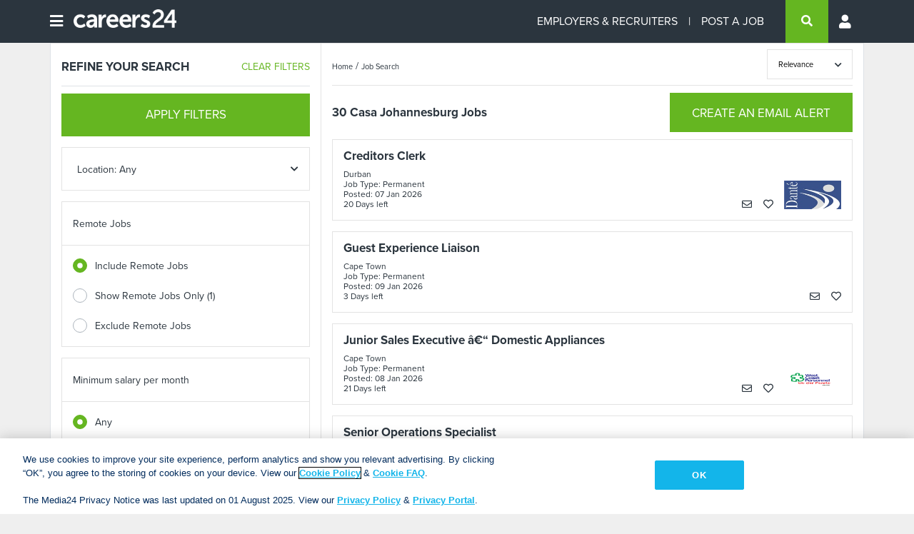

--- FILE ---
content_type: text/html; charset=utf-8
request_url: https://www.google.com/recaptcha/api2/anchor?ar=1&k=6Ld30hcTAAAAALNY-exgfn8IohmgAq0DtBwD-T1V&co=aHR0cHM6Ly93d3cuY2FyZWVyczI0LmNvbTo0NDM.&hl=en&v=PoyoqOPhxBO7pBk68S4YbpHZ&size=normal&anchor-ms=20000&execute-ms=30000&cb=6lgsb6bl6dvq
body_size: 49717
content:
<!DOCTYPE HTML><html dir="ltr" lang="en"><head><meta http-equiv="Content-Type" content="text/html; charset=UTF-8">
<meta http-equiv="X-UA-Compatible" content="IE=edge">
<title>reCAPTCHA</title>
<style type="text/css">
/* cyrillic-ext */
@font-face {
  font-family: 'Roboto';
  font-style: normal;
  font-weight: 400;
  font-stretch: 100%;
  src: url(//fonts.gstatic.com/s/roboto/v48/KFO7CnqEu92Fr1ME7kSn66aGLdTylUAMa3GUBHMdazTgWw.woff2) format('woff2');
  unicode-range: U+0460-052F, U+1C80-1C8A, U+20B4, U+2DE0-2DFF, U+A640-A69F, U+FE2E-FE2F;
}
/* cyrillic */
@font-face {
  font-family: 'Roboto';
  font-style: normal;
  font-weight: 400;
  font-stretch: 100%;
  src: url(//fonts.gstatic.com/s/roboto/v48/KFO7CnqEu92Fr1ME7kSn66aGLdTylUAMa3iUBHMdazTgWw.woff2) format('woff2');
  unicode-range: U+0301, U+0400-045F, U+0490-0491, U+04B0-04B1, U+2116;
}
/* greek-ext */
@font-face {
  font-family: 'Roboto';
  font-style: normal;
  font-weight: 400;
  font-stretch: 100%;
  src: url(//fonts.gstatic.com/s/roboto/v48/KFO7CnqEu92Fr1ME7kSn66aGLdTylUAMa3CUBHMdazTgWw.woff2) format('woff2');
  unicode-range: U+1F00-1FFF;
}
/* greek */
@font-face {
  font-family: 'Roboto';
  font-style: normal;
  font-weight: 400;
  font-stretch: 100%;
  src: url(//fonts.gstatic.com/s/roboto/v48/KFO7CnqEu92Fr1ME7kSn66aGLdTylUAMa3-UBHMdazTgWw.woff2) format('woff2');
  unicode-range: U+0370-0377, U+037A-037F, U+0384-038A, U+038C, U+038E-03A1, U+03A3-03FF;
}
/* math */
@font-face {
  font-family: 'Roboto';
  font-style: normal;
  font-weight: 400;
  font-stretch: 100%;
  src: url(//fonts.gstatic.com/s/roboto/v48/KFO7CnqEu92Fr1ME7kSn66aGLdTylUAMawCUBHMdazTgWw.woff2) format('woff2');
  unicode-range: U+0302-0303, U+0305, U+0307-0308, U+0310, U+0312, U+0315, U+031A, U+0326-0327, U+032C, U+032F-0330, U+0332-0333, U+0338, U+033A, U+0346, U+034D, U+0391-03A1, U+03A3-03A9, U+03B1-03C9, U+03D1, U+03D5-03D6, U+03F0-03F1, U+03F4-03F5, U+2016-2017, U+2034-2038, U+203C, U+2040, U+2043, U+2047, U+2050, U+2057, U+205F, U+2070-2071, U+2074-208E, U+2090-209C, U+20D0-20DC, U+20E1, U+20E5-20EF, U+2100-2112, U+2114-2115, U+2117-2121, U+2123-214F, U+2190, U+2192, U+2194-21AE, U+21B0-21E5, U+21F1-21F2, U+21F4-2211, U+2213-2214, U+2216-22FF, U+2308-230B, U+2310, U+2319, U+231C-2321, U+2336-237A, U+237C, U+2395, U+239B-23B7, U+23D0, U+23DC-23E1, U+2474-2475, U+25AF, U+25B3, U+25B7, U+25BD, U+25C1, U+25CA, U+25CC, U+25FB, U+266D-266F, U+27C0-27FF, U+2900-2AFF, U+2B0E-2B11, U+2B30-2B4C, U+2BFE, U+3030, U+FF5B, U+FF5D, U+1D400-1D7FF, U+1EE00-1EEFF;
}
/* symbols */
@font-face {
  font-family: 'Roboto';
  font-style: normal;
  font-weight: 400;
  font-stretch: 100%;
  src: url(//fonts.gstatic.com/s/roboto/v48/KFO7CnqEu92Fr1ME7kSn66aGLdTylUAMaxKUBHMdazTgWw.woff2) format('woff2');
  unicode-range: U+0001-000C, U+000E-001F, U+007F-009F, U+20DD-20E0, U+20E2-20E4, U+2150-218F, U+2190, U+2192, U+2194-2199, U+21AF, U+21E6-21F0, U+21F3, U+2218-2219, U+2299, U+22C4-22C6, U+2300-243F, U+2440-244A, U+2460-24FF, U+25A0-27BF, U+2800-28FF, U+2921-2922, U+2981, U+29BF, U+29EB, U+2B00-2BFF, U+4DC0-4DFF, U+FFF9-FFFB, U+10140-1018E, U+10190-1019C, U+101A0, U+101D0-101FD, U+102E0-102FB, U+10E60-10E7E, U+1D2C0-1D2D3, U+1D2E0-1D37F, U+1F000-1F0FF, U+1F100-1F1AD, U+1F1E6-1F1FF, U+1F30D-1F30F, U+1F315, U+1F31C, U+1F31E, U+1F320-1F32C, U+1F336, U+1F378, U+1F37D, U+1F382, U+1F393-1F39F, U+1F3A7-1F3A8, U+1F3AC-1F3AF, U+1F3C2, U+1F3C4-1F3C6, U+1F3CA-1F3CE, U+1F3D4-1F3E0, U+1F3ED, U+1F3F1-1F3F3, U+1F3F5-1F3F7, U+1F408, U+1F415, U+1F41F, U+1F426, U+1F43F, U+1F441-1F442, U+1F444, U+1F446-1F449, U+1F44C-1F44E, U+1F453, U+1F46A, U+1F47D, U+1F4A3, U+1F4B0, U+1F4B3, U+1F4B9, U+1F4BB, U+1F4BF, U+1F4C8-1F4CB, U+1F4D6, U+1F4DA, U+1F4DF, U+1F4E3-1F4E6, U+1F4EA-1F4ED, U+1F4F7, U+1F4F9-1F4FB, U+1F4FD-1F4FE, U+1F503, U+1F507-1F50B, U+1F50D, U+1F512-1F513, U+1F53E-1F54A, U+1F54F-1F5FA, U+1F610, U+1F650-1F67F, U+1F687, U+1F68D, U+1F691, U+1F694, U+1F698, U+1F6AD, U+1F6B2, U+1F6B9-1F6BA, U+1F6BC, U+1F6C6-1F6CF, U+1F6D3-1F6D7, U+1F6E0-1F6EA, U+1F6F0-1F6F3, U+1F6F7-1F6FC, U+1F700-1F7FF, U+1F800-1F80B, U+1F810-1F847, U+1F850-1F859, U+1F860-1F887, U+1F890-1F8AD, U+1F8B0-1F8BB, U+1F8C0-1F8C1, U+1F900-1F90B, U+1F93B, U+1F946, U+1F984, U+1F996, U+1F9E9, U+1FA00-1FA6F, U+1FA70-1FA7C, U+1FA80-1FA89, U+1FA8F-1FAC6, U+1FACE-1FADC, U+1FADF-1FAE9, U+1FAF0-1FAF8, U+1FB00-1FBFF;
}
/* vietnamese */
@font-face {
  font-family: 'Roboto';
  font-style: normal;
  font-weight: 400;
  font-stretch: 100%;
  src: url(//fonts.gstatic.com/s/roboto/v48/KFO7CnqEu92Fr1ME7kSn66aGLdTylUAMa3OUBHMdazTgWw.woff2) format('woff2');
  unicode-range: U+0102-0103, U+0110-0111, U+0128-0129, U+0168-0169, U+01A0-01A1, U+01AF-01B0, U+0300-0301, U+0303-0304, U+0308-0309, U+0323, U+0329, U+1EA0-1EF9, U+20AB;
}
/* latin-ext */
@font-face {
  font-family: 'Roboto';
  font-style: normal;
  font-weight: 400;
  font-stretch: 100%;
  src: url(//fonts.gstatic.com/s/roboto/v48/KFO7CnqEu92Fr1ME7kSn66aGLdTylUAMa3KUBHMdazTgWw.woff2) format('woff2');
  unicode-range: U+0100-02BA, U+02BD-02C5, U+02C7-02CC, U+02CE-02D7, U+02DD-02FF, U+0304, U+0308, U+0329, U+1D00-1DBF, U+1E00-1E9F, U+1EF2-1EFF, U+2020, U+20A0-20AB, U+20AD-20C0, U+2113, U+2C60-2C7F, U+A720-A7FF;
}
/* latin */
@font-face {
  font-family: 'Roboto';
  font-style: normal;
  font-weight: 400;
  font-stretch: 100%;
  src: url(//fonts.gstatic.com/s/roboto/v48/KFO7CnqEu92Fr1ME7kSn66aGLdTylUAMa3yUBHMdazQ.woff2) format('woff2');
  unicode-range: U+0000-00FF, U+0131, U+0152-0153, U+02BB-02BC, U+02C6, U+02DA, U+02DC, U+0304, U+0308, U+0329, U+2000-206F, U+20AC, U+2122, U+2191, U+2193, U+2212, U+2215, U+FEFF, U+FFFD;
}
/* cyrillic-ext */
@font-face {
  font-family: 'Roboto';
  font-style: normal;
  font-weight: 500;
  font-stretch: 100%;
  src: url(//fonts.gstatic.com/s/roboto/v48/KFO7CnqEu92Fr1ME7kSn66aGLdTylUAMa3GUBHMdazTgWw.woff2) format('woff2');
  unicode-range: U+0460-052F, U+1C80-1C8A, U+20B4, U+2DE0-2DFF, U+A640-A69F, U+FE2E-FE2F;
}
/* cyrillic */
@font-face {
  font-family: 'Roboto';
  font-style: normal;
  font-weight: 500;
  font-stretch: 100%;
  src: url(//fonts.gstatic.com/s/roboto/v48/KFO7CnqEu92Fr1ME7kSn66aGLdTylUAMa3iUBHMdazTgWw.woff2) format('woff2');
  unicode-range: U+0301, U+0400-045F, U+0490-0491, U+04B0-04B1, U+2116;
}
/* greek-ext */
@font-face {
  font-family: 'Roboto';
  font-style: normal;
  font-weight: 500;
  font-stretch: 100%;
  src: url(//fonts.gstatic.com/s/roboto/v48/KFO7CnqEu92Fr1ME7kSn66aGLdTylUAMa3CUBHMdazTgWw.woff2) format('woff2');
  unicode-range: U+1F00-1FFF;
}
/* greek */
@font-face {
  font-family: 'Roboto';
  font-style: normal;
  font-weight: 500;
  font-stretch: 100%;
  src: url(//fonts.gstatic.com/s/roboto/v48/KFO7CnqEu92Fr1ME7kSn66aGLdTylUAMa3-UBHMdazTgWw.woff2) format('woff2');
  unicode-range: U+0370-0377, U+037A-037F, U+0384-038A, U+038C, U+038E-03A1, U+03A3-03FF;
}
/* math */
@font-face {
  font-family: 'Roboto';
  font-style: normal;
  font-weight: 500;
  font-stretch: 100%;
  src: url(//fonts.gstatic.com/s/roboto/v48/KFO7CnqEu92Fr1ME7kSn66aGLdTylUAMawCUBHMdazTgWw.woff2) format('woff2');
  unicode-range: U+0302-0303, U+0305, U+0307-0308, U+0310, U+0312, U+0315, U+031A, U+0326-0327, U+032C, U+032F-0330, U+0332-0333, U+0338, U+033A, U+0346, U+034D, U+0391-03A1, U+03A3-03A9, U+03B1-03C9, U+03D1, U+03D5-03D6, U+03F0-03F1, U+03F4-03F5, U+2016-2017, U+2034-2038, U+203C, U+2040, U+2043, U+2047, U+2050, U+2057, U+205F, U+2070-2071, U+2074-208E, U+2090-209C, U+20D0-20DC, U+20E1, U+20E5-20EF, U+2100-2112, U+2114-2115, U+2117-2121, U+2123-214F, U+2190, U+2192, U+2194-21AE, U+21B0-21E5, U+21F1-21F2, U+21F4-2211, U+2213-2214, U+2216-22FF, U+2308-230B, U+2310, U+2319, U+231C-2321, U+2336-237A, U+237C, U+2395, U+239B-23B7, U+23D0, U+23DC-23E1, U+2474-2475, U+25AF, U+25B3, U+25B7, U+25BD, U+25C1, U+25CA, U+25CC, U+25FB, U+266D-266F, U+27C0-27FF, U+2900-2AFF, U+2B0E-2B11, U+2B30-2B4C, U+2BFE, U+3030, U+FF5B, U+FF5D, U+1D400-1D7FF, U+1EE00-1EEFF;
}
/* symbols */
@font-face {
  font-family: 'Roboto';
  font-style: normal;
  font-weight: 500;
  font-stretch: 100%;
  src: url(//fonts.gstatic.com/s/roboto/v48/KFO7CnqEu92Fr1ME7kSn66aGLdTylUAMaxKUBHMdazTgWw.woff2) format('woff2');
  unicode-range: U+0001-000C, U+000E-001F, U+007F-009F, U+20DD-20E0, U+20E2-20E4, U+2150-218F, U+2190, U+2192, U+2194-2199, U+21AF, U+21E6-21F0, U+21F3, U+2218-2219, U+2299, U+22C4-22C6, U+2300-243F, U+2440-244A, U+2460-24FF, U+25A0-27BF, U+2800-28FF, U+2921-2922, U+2981, U+29BF, U+29EB, U+2B00-2BFF, U+4DC0-4DFF, U+FFF9-FFFB, U+10140-1018E, U+10190-1019C, U+101A0, U+101D0-101FD, U+102E0-102FB, U+10E60-10E7E, U+1D2C0-1D2D3, U+1D2E0-1D37F, U+1F000-1F0FF, U+1F100-1F1AD, U+1F1E6-1F1FF, U+1F30D-1F30F, U+1F315, U+1F31C, U+1F31E, U+1F320-1F32C, U+1F336, U+1F378, U+1F37D, U+1F382, U+1F393-1F39F, U+1F3A7-1F3A8, U+1F3AC-1F3AF, U+1F3C2, U+1F3C4-1F3C6, U+1F3CA-1F3CE, U+1F3D4-1F3E0, U+1F3ED, U+1F3F1-1F3F3, U+1F3F5-1F3F7, U+1F408, U+1F415, U+1F41F, U+1F426, U+1F43F, U+1F441-1F442, U+1F444, U+1F446-1F449, U+1F44C-1F44E, U+1F453, U+1F46A, U+1F47D, U+1F4A3, U+1F4B0, U+1F4B3, U+1F4B9, U+1F4BB, U+1F4BF, U+1F4C8-1F4CB, U+1F4D6, U+1F4DA, U+1F4DF, U+1F4E3-1F4E6, U+1F4EA-1F4ED, U+1F4F7, U+1F4F9-1F4FB, U+1F4FD-1F4FE, U+1F503, U+1F507-1F50B, U+1F50D, U+1F512-1F513, U+1F53E-1F54A, U+1F54F-1F5FA, U+1F610, U+1F650-1F67F, U+1F687, U+1F68D, U+1F691, U+1F694, U+1F698, U+1F6AD, U+1F6B2, U+1F6B9-1F6BA, U+1F6BC, U+1F6C6-1F6CF, U+1F6D3-1F6D7, U+1F6E0-1F6EA, U+1F6F0-1F6F3, U+1F6F7-1F6FC, U+1F700-1F7FF, U+1F800-1F80B, U+1F810-1F847, U+1F850-1F859, U+1F860-1F887, U+1F890-1F8AD, U+1F8B0-1F8BB, U+1F8C0-1F8C1, U+1F900-1F90B, U+1F93B, U+1F946, U+1F984, U+1F996, U+1F9E9, U+1FA00-1FA6F, U+1FA70-1FA7C, U+1FA80-1FA89, U+1FA8F-1FAC6, U+1FACE-1FADC, U+1FADF-1FAE9, U+1FAF0-1FAF8, U+1FB00-1FBFF;
}
/* vietnamese */
@font-face {
  font-family: 'Roboto';
  font-style: normal;
  font-weight: 500;
  font-stretch: 100%;
  src: url(//fonts.gstatic.com/s/roboto/v48/KFO7CnqEu92Fr1ME7kSn66aGLdTylUAMa3OUBHMdazTgWw.woff2) format('woff2');
  unicode-range: U+0102-0103, U+0110-0111, U+0128-0129, U+0168-0169, U+01A0-01A1, U+01AF-01B0, U+0300-0301, U+0303-0304, U+0308-0309, U+0323, U+0329, U+1EA0-1EF9, U+20AB;
}
/* latin-ext */
@font-face {
  font-family: 'Roboto';
  font-style: normal;
  font-weight: 500;
  font-stretch: 100%;
  src: url(//fonts.gstatic.com/s/roboto/v48/KFO7CnqEu92Fr1ME7kSn66aGLdTylUAMa3KUBHMdazTgWw.woff2) format('woff2');
  unicode-range: U+0100-02BA, U+02BD-02C5, U+02C7-02CC, U+02CE-02D7, U+02DD-02FF, U+0304, U+0308, U+0329, U+1D00-1DBF, U+1E00-1E9F, U+1EF2-1EFF, U+2020, U+20A0-20AB, U+20AD-20C0, U+2113, U+2C60-2C7F, U+A720-A7FF;
}
/* latin */
@font-face {
  font-family: 'Roboto';
  font-style: normal;
  font-weight: 500;
  font-stretch: 100%;
  src: url(//fonts.gstatic.com/s/roboto/v48/KFO7CnqEu92Fr1ME7kSn66aGLdTylUAMa3yUBHMdazQ.woff2) format('woff2');
  unicode-range: U+0000-00FF, U+0131, U+0152-0153, U+02BB-02BC, U+02C6, U+02DA, U+02DC, U+0304, U+0308, U+0329, U+2000-206F, U+20AC, U+2122, U+2191, U+2193, U+2212, U+2215, U+FEFF, U+FFFD;
}
/* cyrillic-ext */
@font-face {
  font-family: 'Roboto';
  font-style: normal;
  font-weight: 900;
  font-stretch: 100%;
  src: url(//fonts.gstatic.com/s/roboto/v48/KFO7CnqEu92Fr1ME7kSn66aGLdTylUAMa3GUBHMdazTgWw.woff2) format('woff2');
  unicode-range: U+0460-052F, U+1C80-1C8A, U+20B4, U+2DE0-2DFF, U+A640-A69F, U+FE2E-FE2F;
}
/* cyrillic */
@font-face {
  font-family: 'Roboto';
  font-style: normal;
  font-weight: 900;
  font-stretch: 100%;
  src: url(//fonts.gstatic.com/s/roboto/v48/KFO7CnqEu92Fr1ME7kSn66aGLdTylUAMa3iUBHMdazTgWw.woff2) format('woff2');
  unicode-range: U+0301, U+0400-045F, U+0490-0491, U+04B0-04B1, U+2116;
}
/* greek-ext */
@font-face {
  font-family: 'Roboto';
  font-style: normal;
  font-weight: 900;
  font-stretch: 100%;
  src: url(//fonts.gstatic.com/s/roboto/v48/KFO7CnqEu92Fr1ME7kSn66aGLdTylUAMa3CUBHMdazTgWw.woff2) format('woff2');
  unicode-range: U+1F00-1FFF;
}
/* greek */
@font-face {
  font-family: 'Roboto';
  font-style: normal;
  font-weight: 900;
  font-stretch: 100%;
  src: url(//fonts.gstatic.com/s/roboto/v48/KFO7CnqEu92Fr1ME7kSn66aGLdTylUAMa3-UBHMdazTgWw.woff2) format('woff2');
  unicode-range: U+0370-0377, U+037A-037F, U+0384-038A, U+038C, U+038E-03A1, U+03A3-03FF;
}
/* math */
@font-face {
  font-family: 'Roboto';
  font-style: normal;
  font-weight: 900;
  font-stretch: 100%;
  src: url(//fonts.gstatic.com/s/roboto/v48/KFO7CnqEu92Fr1ME7kSn66aGLdTylUAMawCUBHMdazTgWw.woff2) format('woff2');
  unicode-range: U+0302-0303, U+0305, U+0307-0308, U+0310, U+0312, U+0315, U+031A, U+0326-0327, U+032C, U+032F-0330, U+0332-0333, U+0338, U+033A, U+0346, U+034D, U+0391-03A1, U+03A3-03A9, U+03B1-03C9, U+03D1, U+03D5-03D6, U+03F0-03F1, U+03F4-03F5, U+2016-2017, U+2034-2038, U+203C, U+2040, U+2043, U+2047, U+2050, U+2057, U+205F, U+2070-2071, U+2074-208E, U+2090-209C, U+20D0-20DC, U+20E1, U+20E5-20EF, U+2100-2112, U+2114-2115, U+2117-2121, U+2123-214F, U+2190, U+2192, U+2194-21AE, U+21B0-21E5, U+21F1-21F2, U+21F4-2211, U+2213-2214, U+2216-22FF, U+2308-230B, U+2310, U+2319, U+231C-2321, U+2336-237A, U+237C, U+2395, U+239B-23B7, U+23D0, U+23DC-23E1, U+2474-2475, U+25AF, U+25B3, U+25B7, U+25BD, U+25C1, U+25CA, U+25CC, U+25FB, U+266D-266F, U+27C0-27FF, U+2900-2AFF, U+2B0E-2B11, U+2B30-2B4C, U+2BFE, U+3030, U+FF5B, U+FF5D, U+1D400-1D7FF, U+1EE00-1EEFF;
}
/* symbols */
@font-face {
  font-family: 'Roboto';
  font-style: normal;
  font-weight: 900;
  font-stretch: 100%;
  src: url(//fonts.gstatic.com/s/roboto/v48/KFO7CnqEu92Fr1ME7kSn66aGLdTylUAMaxKUBHMdazTgWw.woff2) format('woff2');
  unicode-range: U+0001-000C, U+000E-001F, U+007F-009F, U+20DD-20E0, U+20E2-20E4, U+2150-218F, U+2190, U+2192, U+2194-2199, U+21AF, U+21E6-21F0, U+21F3, U+2218-2219, U+2299, U+22C4-22C6, U+2300-243F, U+2440-244A, U+2460-24FF, U+25A0-27BF, U+2800-28FF, U+2921-2922, U+2981, U+29BF, U+29EB, U+2B00-2BFF, U+4DC0-4DFF, U+FFF9-FFFB, U+10140-1018E, U+10190-1019C, U+101A0, U+101D0-101FD, U+102E0-102FB, U+10E60-10E7E, U+1D2C0-1D2D3, U+1D2E0-1D37F, U+1F000-1F0FF, U+1F100-1F1AD, U+1F1E6-1F1FF, U+1F30D-1F30F, U+1F315, U+1F31C, U+1F31E, U+1F320-1F32C, U+1F336, U+1F378, U+1F37D, U+1F382, U+1F393-1F39F, U+1F3A7-1F3A8, U+1F3AC-1F3AF, U+1F3C2, U+1F3C4-1F3C6, U+1F3CA-1F3CE, U+1F3D4-1F3E0, U+1F3ED, U+1F3F1-1F3F3, U+1F3F5-1F3F7, U+1F408, U+1F415, U+1F41F, U+1F426, U+1F43F, U+1F441-1F442, U+1F444, U+1F446-1F449, U+1F44C-1F44E, U+1F453, U+1F46A, U+1F47D, U+1F4A3, U+1F4B0, U+1F4B3, U+1F4B9, U+1F4BB, U+1F4BF, U+1F4C8-1F4CB, U+1F4D6, U+1F4DA, U+1F4DF, U+1F4E3-1F4E6, U+1F4EA-1F4ED, U+1F4F7, U+1F4F9-1F4FB, U+1F4FD-1F4FE, U+1F503, U+1F507-1F50B, U+1F50D, U+1F512-1F513, U+1F53E-1F54A, U+1F54F-1F5FA, U+1F610, U+1F650-1F67F, U+1F687, U+1F68D, U+1F691, U+1F694, U+1F698, U+1F6AD, U+1F6B2, U+1F6B9-1F6BA, U+1F6BC, U+1F6C6-1F6CF, U+1F6D3-1F6D7, U+1F6E0-1F6EA, U+1F6F0-1F6F3, U+1F6F7-1F6FC, U+1F700-1F7FF, U+1F800-1F80B, U+1F810-1F847, U+1F850-1F859, U+1F860-1F887, U+1F890-1F8AD, U+1F8B0-1F8BB, U+1F8C0-1F8C1, U+1F900-1F90B, U+1F93B, U+1F946, U+1F984, U+1F996, U+1F9E9, U+1FA00-1FA6F, U+1FA70-1FA7C, U+1FA80-1FA89, U+1FA8F-1FAC6, U+1FACE-1FADC, U+1FADF-1FAE9, U+1FAF0-1FAF8, U+1FB00-1FBFF;
}
/* vietnamese */
@font-face {
  font-family: 'Roboto';
  font-style: normal;
  font-weight: 900;
  font-stretch: 100%;
  src: url(//fonts.gstatic.com/s/roboto/v48/KFO7CnqEu92Fr1ME7kSn66aGLdTylUAMa3OUBHMdazTgWw.woff2) format('woff2');
  unicode-range: U+0102-0103, U+0110-0111, U+0128-0129, U+0168-0169, U+01A0-01A1, U+01AF-01B0, U+0300-0301, U+0303-0304, U+0308-0309, U+0323, U+0329, U+1EA0-1EF9, U+20AB;
}
/* latin-ext */
@font-face {
  font-family: 'Roboto';
  font-style: normal;
  font-weight: 900;
  font-stretch: 100%;
  src: url(//fonts.gstatic.com/s/roboto/v48/KFO7CnqEu92Fr1ME7kSn66aGLdTylUAMa3KUBHMdazTgWw.woff2) format('woff2');
  unicode-range: U+0100-02BA, U+02BD-02C5, U+02C7-02CC, U+02CE-02D7, U+02DD-02FF, U+0304, U+0308, U+0329, U+1D00-1DBF, U+1E00-1E9F, U+1EF2-1EFF, U+2020, U+20A0-20AB, U+20AD-20C0, U+2113, U+2C60-2C7F, U+A720-A7FF;
}
/* latin */
@font-face {
  font-family: 'Roboto';
  font-style: normal;
  font-weight: 900;
  font-stretch: 100%;
  src: url(//fonts.gstatic.com/s/roboto/v48/KFO7CnqEu92Fr1ME7kSn66aGLdTylUAMa3yUBHMdazQ.woff2) format('woff2');
  unicode-range: U+0000-00FF, U+0131, U+0152-0153, U+02BB-02BC, U+02C6, U+02DA, U+02DC, U+0304, U+0308, U+0329, U+2000-206F, U+20AC, U+2122, U+2191, U+2193, U+2212, U+2215, U+FEFF, U+FFFD;
}

</style>
<link rel="stylesheet" type="text/css" href="https://www.gstatic.com/recaptcha/releases/PoyoqOPhxBO7pBk68S4YbpHZ/styles__ltr.css">
<script nonce="SVi6gAvC9xVA8ORDXqB60Q" type="text/javascript">window['__recaptcha_api'] = 'https://www.google.com/recaptcha/api2/';</script>
<script type="text/javascript" src="https://www.gstatic.com/recaptcha/releases/PoyoqOPhxBO7pBk68S4YbpHZ/recaptcha__en.js" nonce="SVi6gAvC9xVA8ORDXqB60Q">
      
    </script></head>
<body><div id="rc-anchor-alert" class="rc-anchor-alert"></div>
<input type="hidden" id="recaptcha-token" value="[base64]">
<script type="text/javascript" nonce="SVi6gAvC9xVA8ORDXqB60Q">
      recaptcha.anchor.Main.init("[\x22ainput\x22,[\x22bgdata\x22,\x22\x22,\[base64]/[base64]/[base64]/bmV3IHJbeF0oY1swXSk6RT09Mj9uZXcgclt4XShjWzBdLGNbMV0pOkU9PTM/bmV3IHJbeF0oY1swXSxjWzFdLGNbMl0pOkU9PTQ/[base64]/[base64]/[base64]/[base64]/[base64]/[base64]/[base64]/[base64]\x22,\[base64]\\u003d\x22,\x22HyrCmWlqeMK0fMO2GCjCvMOdw6dTD0PDoFomfMKjw7HDisKRD8O4N8OTCcKuw6XCkXXDoBzDmcK+aMKpwoN4woPDkStMbUDDhi/CoF5tVEttwqLDlELCrMOABSfCkMKfYMKFXMKvRXvChcKrwoDDqcKmNBbClGzDkG8Kw43CrsKnw4LClMKbwohsTTrCl8KiwrhRN8OSw6/DgyfDvsOowpHDn1Z+Q8OWwpEzA8KmwpDCvkBNCF/DmVggw7fDpsKXw4wPVTLCigFfw5PCo30LHF7DtllDU8Oiwp9lEcOWVBBtw5vCjMKCw6PDjcOBw6nDvXzDqsOPwqjCnH/Dq8Ohw6PCv8KBw7FWLAPDmMKAw4XDi8OZLB0qGWDDrMO5w4oUUsOQYcOww45LZ8Ktw7tYwobCq8OAw5HDn8KSwp/CqWPDgxDCk0DDjMOYecKJYMOnTsOtwpnDksOjMHXCokN3wrMHwrgFw7rCo8Kzwrl5wpnClWs7S2o5wrMKw5zDrAvCi3tjwrXCnS9sJX7DkGtWwpXCpy7DlcOOa39sPsO7w7HCocKbw4YbPsK1w4LCizvCnzXDulA2w4JzZ2E0w55lwqY/w4QjNMKKdTHDs8OlRAHDrVfCqArDmMK6VCgKw4PChMOAZSrDgcKMYMKDwqIYVcOJw705fG9jVzIowpHCt8OWV8K5w6bDqcOGYcOJw5dKM8OXN0zCvW/[base64]/CiMKeAsKqw6TDkBTCkDrDm8OOHTsIwrvDuMOodj0bw6Z7wrEpM8OUwrJGAsKPwoPDowvCvRAzFMKEw7/CowNjw7/[base64]/DiMObcWt0w4Yvwo1rw7cpw4MgBcK6wrbCmw5AFsKyCsOLw4HDgMKVJwPCm3vCmcOKEsK7ZlbCicOLwo7DusOmU2bDu0oEwqQ/w6vCokVcwqJqHCrDvcK6L8OrwqzCiDwAwogBDRHCoBDCljUYMsOaJTbDgznCk2LDv8KNdcKKVUDDu8OkCT44dMOYQ1/Du8K/V8OSW8OWwp1wQDvDpsKoLMOuTMOEwoTDucKwwqjDgnfDhlI+BMOBSE/DncKSwoskwoDCk8KuwqXDqCxfw60QwojCg2jDoHx2NydmJ8KOw7jDq8OWL8K0TsOKZ8OragdweUVOEcOiwpQ7dBDDncKWwpDCplcOw4HCl31WAcKzQQnDucK6w5zDkcOkbltVJ8K4RU3CgRMZw6nCt8K2BsOTw7/DhAPClDzDgnnDgxvCk8Omw5PDk8KYw64Vw7HDl0XDgcKSMQBPw6EzwofDncOcwqzCscOqwr1Qw4jDm8KJEWDChX3Cmw5wO8OiX8OaRUVrFD7DimkPw48Fw73DnGA0wqMJw55fAj3DnsKLwr/DmcKSVcOCOsO8SHPDlk7ChkvCqMKkK3nCv8OGTS09wrDCs0bCvsKHwr/[base64]/CqSbDggvDl8KEw44sIMOCAsKUw5lgQHPCmEoscsOTwrU2woLDqHXDk2PDnMOQwofDtmvCqsKmw4nDrsKMT3MTC8KewrTCssOkUUDDg3bCpcKPQnnCtcK5U8OkwqLCskzDksO3wrDCnAJlwpofw5DCpsOdwp7CpUNUeBnDtlbDicK5DMKyEjNFAi48WsKiwql+wp/[base64]/CkXLCvsO2YhVQJ8Krw5nClCc6WX3Ch3nCrAsRwo/DvMOFOSHDhh1tB8Oaw73DmnfDscOkwph7wplNC0QOJyNYw7LCmMOUwpdJID/DpxfDiMKzwrHCjnzCq8OwJwzCksKSAcKjFsKuwpjCr1fCjMKPwpnDrB/CnsOPwprDrcO3w5wQw5dtY8KuFxXCm8KzwqbCo1rCvcO/w53DtAw2HsOLw6HDmBfCglbCscKYK2TDjBzCk8O3QFLCmVQAYsKbwoTCmScxby7Ds8KLw6EdQ1cuw5nDhhjDkVtADV1Kw6rCqgYOeWBbKjzCvVoBwpjDo1XDgwrDtsKWwr3DqEgSwq0fbMOQw4TDh8KNw5DDuGtbwqoCw7/CgMOBFH4lw5fCrMOswr/DhDHCgMOwfEliwrIgbQsfwprDsisMwr19wokJcsKDX2I8wp5aI8O3w7QpCMK0wobDhsOawogxw6PCqsOWYsK4w5TDv8OBYsO/ZMKow7YuwpzDryFDM27CqkhQAB7DhMOCwovDisOsw5vDg8Ohw5/[base64]/DpsOLwrrCn8Kywq3DsVwLwr7Cj8KCw5ZgT8Omwrtdwo/[base64]/AsOsCcOPYcK4w6FlIQxKNsKOcMOGwpDCsGdiDW/DmMOjOBFtV8OyZMObCSl6O8KHw7tow6pKG3jCiHIcwonDuilbJjFbw4zDqcKkwo5UM1DDosOKwog/TBN6w6QKw4NUFsKOLQbCnsOIwonCuwUkTMOuwoEiw4o3e8KXPcO+woViN0YIQcKlwobCs3fCsggFw5BPw7bCpMOBw4ZaaRTCm2towpEMw6zDlsKOWGoJwrTCh1USIBEqwoXCncKyR8O/wpXDqMOmwqDCqsKrwpkewpxNLzAkFsOwwrzCojg7w6HCt8KAe8Kvw5XDpcOQwozDqsOGwpzDqsKvw7jDlRfDkWXCssKSwo9aV8Ocwps3El/DiQQtExXDnMOrCMKXbMOrw7nDjRVmcMKoIErDssKuQcO+wq1BwrtQwpN/MMK/wo5wTcOnW2h5w7d7wqbDpBXDmRw7CXnDjH7DqTkQw7ArwqnDlGFQw6nCmMK+wr85VFXDnjvCsMOLC3bDvMOJwoYrKMOowqDDiB49w5Mcw6TChcObw6ldw5BxLArCtmkxwpAiwprCkMKGJm/[base64]/DtxhtR8KDVsO5wpnDrnwgehbDlsK/wofDmMK0wpwyNxnDiCnCulwdHXt8wqJoOsKuwrfDl8Omw5/CrMOiw5XDqcKLD8OUwrFIJMKOfzU+bxrDvcOLw6B/woAKwqVyPMK1woTCjBZOwph5VnV9w6t8wqlwXcK0YsOOwp7CksOPwqNNw4LDmsOywq/Dk8OkQi3DnybDtg9jLjdnHFzCusOOIcKocsKbP8K4MMO0RMKsKMO3w7PDnz8rbsK9cGEgw5rCmR3CgMORwovCvSHDiT4Lw6BmwqDClElZwp7Cl8KfwpnDr2TCm1LDlD/DnGExw7fCumhNN8KzdRjDpsOPLsKgw5/ChWkWdsKEGnzCuWjCmyw9w4NEw7/CtSnDvnLDrmzCrGdTYcOOIMKmG8OCWCHDlMOrwqYew57CjMKNw4zCj8Oowp/Dn8Oyw63Dm8Ksw405RQlVV3PCosKgC2V0wqA9w6Muwr/[base64]/CsMKdwp4sS8OAw4XDq8OIw4IBVz1QCcOhw69jw4RaICQ5QVnCksKnG3TDocOAw7EtMxvDqcKYwobCpE/DsQnDisKGQUvDjTwNKGrDtsOkwq/[base64]/w5k5wq7Cr0w2aUnCtsOzdzIWw5bCjMO7woTCk2jDtMKeMTwAP1JwwrkswoDCuQ7CkHFpwqFtVlHClMK4cMOOU8KrwqfDj8K5wofCmkfDsGUOwr3DqsKvwqtVRcKMKW7Ch8O2VRrDlRpWw7lEwpp1NA3Cqip3w5rCmMOpwpEPw7V5w7jCiU8yZcKMwoR/[base64]/CtVPDusKcw6XCvEXCnlbCoBbCnAnCpMOswolwScOrLMKNfcKyw5x5wrxhwpchwptiw7Yhw5kWHn4fPMKawoxKw77Cqg4oQXAAw6vCrUUgw6Ujw6I7wpPCrsOnw4rCuwVjw68xKsKqP8O7EMKVY8KhFVDCjgsYWit6wp/CicOYU8OzKjfDqcKresO7w6JtwqTCiXHCncONwoDCrA/CjsOPwr7DtHzDlG7CrsO0w7bDg8K7EsOhFMKLw5RYFsK9woUCwr/CscKQVsKewq7DrW1ywoTDiTgSw5tbwo/CkBoDwoXDqcOzw55fN8OyW8OJWRTChRBOWGhxR8OEecKnwqsgA07CkiHDiFbCqMOWwpDCilkjwobCsCrCn0LDpsOiCMOhSsOvwoXDv8KsQMKzw6nCkMK/JsKlw6xMwqEqA8KZEcKEWcOyw6wHW1nCjcOsw7fDrEQIDFrCvcO6ecOFwqRGOsKmw4HDvcK2wofCrsKxwqXCt0vCmMKiQMK7OMKiWsO7wrM3C8OHwpIFw6tWw6UUTnPDscKdW8OHBg/[base64]/CnsKqwoV7CMOZBB3DssOLw7jDhsKPwr/[base64]/KHgmYsK8w4ldAyQbfsOaXcOHHcOvw7UzZE8/RXhOwrHCusOvX34TGArDrMKwwr4/w7TCohlvw6cmWxA9SsKUwoIQOsKlKHthworDksKxwoISwogtw50PIMKxw4PDhsO0YsKtSkMXwrrDvsKiw7nDhmvDvl/Do8K4R8OyDFMbwpHCt8OIwqNzSF1Xw63Cu1PDrsKnd8O+wqETXyzDkWHClXJww518Bk48w79Pw5HCoMOGEUTDrgfCr8OHORHCvCvCvsOSwqtzw5LDkcKuFz/[base64]/[base64]/CvRUyYMOHwo0dwpzDkTHCt8O5FcKhAcKHXknDnR7CscOfw7XCnAtycMOtw4XDmcKnNSjDhsOlwo8rwr7DtMOcHsONw6DCm8KNwrrCpcODw4TDq8OKfcOJw73Dj1FkMGnChcKlw5bDgsOTFCQZNsKldGAdwrwIw4rDscONworCqX/[base64]/DpEdVwrk8UENGdsKlU8KCP8OPwq/[base64]/CtMOKwrXCqHPClzjDpng1w73CvWlpw5rCok3DpjU5wovDqjTDssOOSwLDnsK9wrBbTcKbAmUNMMKWw6FJw7DCmMOuw4DDiy1cVMOyw67CnMKywo91wqdwa8K2cxXDjG/[base64]/Cgn58GSssFlhcwprDgz3CnMOqUxDCvsKfTRdjwrQswqxtw5x9wrPDqFkRw5fDrCTCq8OSDH7CqAAzwrjCgTYgMknCoT9wdMOhQGPCtHcAw6/DssK3wrgddFjClANPA8KkM8OTwo3DmCzChHHDisOAeMK3w4zCh8ODw4ZjByvDp8K7YsKRwrtfDMOhw4YlwpLCr8OQI8OVw7EPw603Q8OVbmjCj8OJwpRBw7jDvsK3w5PDncOYOzPDrMKxOxvCl1jChHLCqsKGwqg3IMOnC38aDlRWMRAiwoPChwQuw5fDnm/DgcOHwocvw7TCtH8fPlvDkEI1D3DDhyozw4cPHDjChsOTwrXClj1zw6xpw5jDqsKawqXCg3jCosOwwogqwpDChsK6TcKxJB0Ow6stOcKXeMORYhBdSMKWwrrChzXDqH96w5tJLcKrw4vDo8O3w6VfbMOuw5DDh3LCr3AYf2waw4dbCX/[base64]/XMK2wodpKh11Hy0Jw6xiwrUsworCkVNgTcK0bsKtbMOYw6DDgHVADMOpwqbCuMK8w6rCnsKzw5DDiUlewp0cHy3CkcKZw4J/CsKWfTNrwo4JeMOnwo3Cqj8Mw6HCjTvDn8OWw5krCxXDrMKuwr4cbjLDiMOGKsKWVMOJw78Fw7AhAwjDh8KhAsOUOcO0HD7DrHUYw5bCtsO8M0/[base64]/[base64]/w5zCg8OON1jCnx/CpcO6w5wpwq7DmcK7BsOIJA/Dq8KaKmbCv8OgwpvCp8Kmwo9Cw57CvMKEc8KtSMKHSnvDm8OgWcKwwpY5awNEwqHDu8OZI0NhHsOew4AZwpTCp8OScMO+w7QFw6wBfkB6w6FIw5hAKi8Ew7wGwojCp8KqwqnCp8OGJm3DiljDkcOMw7wAwr9FwoY1w6I/w6NlwpvDuMOmf8KibcOvV0I9w5HDp8KzwqnDucO9wphnw6vCpcOVdSEQCMKQB8O/PUZewrzDosOQd8OvI2JLwrbCvU/DoGBAKsO2CyRNwoPDnMKCw6HDgmcvwroBwqrDnHfCiQfCjcO3woPCjyFxT8KhworCviLCuDwaw497wpfDkcOPEj0xwp0ewqTCr8Kbw5dKHDPDvcO9L8K6I8OMEEwiYRoNIMOtw7w0MC3CrsOzS8KNVcOrwprCgMOdwrsvLsKTDcK/N0RkTsKNBsK3I8Kkw5c3EMOCwo7Dp8K/UGrDjXjDtMKsScK5wpAawrXDjcOCw4TDvsKtMWDCucOgD1HDssKQw7LCssKGa1DCtcKOS8KDwrZww7jDgMKuEjnCplslV8K/woLDvV/Ck2UEYyPDs8KPXH/CnyfCu8OLADo3IGLDuT7CrsKRZTXDjlTDrcODd8Oaw4Ixw47DrsO6wrRUwqrDhDRFwp3CnBPCixvDpcOkw7AFc3XCisKZw5vDnBbDncK7T8O3wpAYLsOoNmvCosKmwrnDnmfChGNKwp44Ell4Sks6wqE4wpTDrlBqJsKqw4xHf8Knw5/Cg8OQwrzDvyBDwrkMw4M3w6pwZDHDgW82KcKwwqrDqibDtz4yJWfCrcKkFMOtw6PDpVzCsTNqw6IXwq3CuhDDsSXCs8O6E8OwwrgYDGDCu8OPOcKGUMKIc8KNFsOJTMK7w6/[base64]/[base64]/ScKlcMKTw6FLBsOGBn/Drn1RMD3DsMOLF8OuCFUSEiPDv8OKBkXCvWDDk1rDt3wrwqvDo8O3J8Kow5DDm8O0w4jDnUoFw6jCtjTDjh/Cggdew5QIw5rDmcOwwo3DncO+ZMKdw5rDnMOGwrzDuFQmaQrDq8K4S8ORwop/[base64]/w75LZsKHRcK7F8OiwoA5wok2wrbDuWlnwoJqw5fCmyHChwg4VQp7w6B5KMKrwr3CucOkwrPDp8K7w6k/[base64]/DpGTDggjDpxx7M8OdeMOTw6fDqMOqawjDgcOOfErDuMONXsOrXycZFcO7wqLDisKLwpHCjn3Du8OXNMKFw4rDgcKzbcKsQcKywq9+MnI+w6TCn0PCqcOja0zCl3bCkn8/w6rDsitpAsKkwo7Ci0XChh5Dw6MxwqrChWXCgwHCmwfDn8ONA8K3w7YSUsKhKAvDocO+w7XCr1QUMMKTw5jDrV/DjXh+acKxVFjDuMOJbCzCpR/DlsKeNsO0wqJgHjnClhvCpSxgw4nDr1rDisOCw7MIDxxaaDtuAy4MMMOkw7p3IFXClMOSw4XDt8KQwrHDkk3Cv8Odw7fDisKDw6oEXSrDomEswpbDosOsKsK/w7zDqBLCrl83w6VfwpZGZcOAwonCvcO8FiwwGGHDmzZJw6rDnsKAw4QnYVfDlRN+woNjHMOEwonCm3JAw5xRX8KIwrQ0woc2fX5Owq4xDQBFLxTCicK7w4Ypw73CqHZcVsK6S8KSwpZLICLDngsCw4xxA8O6wrFQKULDiMOGwq8nTnFowozCnUsuOH0Fwrg1e8KPbsO/alFgQMOYByzCnHPCpQk5HBIFdMONw6DCsmhLw78qJlA1wr1VSW3CmxXCvsOgZAZaQsKKIcO3woQwwobCj8K2XnJbwp/Cmwluwqs7CsOjQCpnYDM0fMKBwpjDkMODwoDDjMO/w4ZYwp9ESRPDosKBSUDCljxnwrdgVcKtwpnCjcKZw7LDpMOqw4ICwpUEw5HDoMKQNcKEwrbDkEkgaHbCjsOcw6gsw5QewrY/wrDDshVIWwZhAF5rasOsDcOgd8Kfwp7CrcKnVcOdw4pgwqt9w68QGQfCkzgADAPCgg3DrsKWw57Dg1txcMOBw5HCm8KuTcOIw4HChEc7w6XCv2Jaw5s4A8O6A0jClCZ4WsO1fcOLAMKLwq4TwqNaLcO5w7nCvMKKF0fDhsKQw4HCuMKTw5FiwoBjemgTwp/DhmcqN8K+ecKgXMOxw5dXUyDCt0t6GkdewqjCkMOsw4o7ZsKpABVwPCwyQcOLcglvZMOYccKrH0cxHMKuw4zCqMKpwoDDgsKaNjTDtsKvw4fCkSw3wql8wobDrUbCl3LDj8K1w43CplBcf0ptw4hxZFbDiE/[base64]/CosKJKMOgw6huwrfDvVfCoxTCvsOpw4/DosKEesKZwqcZwrXCscOdwqtgwofDhg3DrA/Dt1UXwq3Cm0vCiiFKdMKrQ8Odw7Biw53DlMOEX8K5TH0scsOJw4jDncONw7DDucK1w77ChMK1O8KoDxnCsEzDl8Odw67CuMO3w7bClsKJEcOYw6MrFElWJXjDhsKmKMOowphzw6cIw4/Dj8KKw7U6wqXDh8KFesOvw7JPw6gXO8O/VR7Ci1fCtSZOwq7CjsKiCSnCqWkKFkrCvMKQcMOzwrJaw4vDjMKtPjZ6PMOefG1DScOKeVfDkAJvw6/Cg2lQwp7CtFHCkxMBw74jw7bDvsOewq/Diw4sX8OTQsKzRThYQB3DuQzDjsKPwrPDuHdFw47Di8K+KcOZLMKMdcKnwqrDkUrDsMKZw5hRw55Bwq/CnB3CoxUWHcOPw7nCn8KCw5YlfMO0w7vCksOuGUjDqQfDsH/[base64]/[base64]/[base64]/DuU9dwoRXSMKmIXzDqMOyw4NDZcO4AFLCmFIDw7nDs8KdaMO0wo99JsOBwrteTcOTw4wyT8KhMcO+fAh1wpTCpg7DicOXM8KDwrbDv8OJwqhgwp7ChlbCrsKzw5HCpkbCpcKgwoNMwpvDkxRywr9nHGnCoMOEwr/CojwhVsOlXMO1JxZnOnPDr8Kaw4TCr8OtwqsRwq3DqsOTQBQdwo7ClGbCrMKuwrUsEcKPwoXDmsKcMwjDi8KMUn7CrzApw6PDhAMdwoVswro1w7QAw5PDgMOHN8KVw7J6QjsQfcOuw6BiwoFNexZlPFTDil7Cikxrw5/[base64]/Cl0QhwoLCkUbDhMORw7RuYsKVKMO2w4DCi2dzL8Ktwr4jIMOwwppWw5xAehR6wobDkcKtwpsyDsOPw7LDjnd0VcK0w7scD8KZwpduLMO5wrHCj23CksOqTcOIKlvDlhsYw6rDpm/DlHgKw51nTShsVClyw71IYzxbw63Dgi5vP8OdWsK6CwFhCjfDg8KPwoxVwrfDvmYkwoHCqQV1E8OJbcKNdRTCkFfDo8KTE8KZw6rDgcO2UcO7QsKpETMaw4FKwqPCoSJHVMOUwo4yw5/[base64]/DosKiw5HCuhLDvcKPMgF4DnlvwpcDwqI3A8KQw6LDnGMqAD7DoMKXwpBFwroMbMKSw6Mwe07Cu15fwqkJw4vClwLDmyAsw5jDoG3CrSTCpsOaw7INNxwKw6BTKsKGXcK5w6/CrGLCggzDlxPDqMO2w7HDvcKwesOLLcOMw79ywrFAEUBlTsOoNMObwr89eHBiHHALYsKrEn8gDlDDu8KDwpICw4oKEBHDscOEdMOREMKMw4zDkMK7TgFpw6zCjilYwqVPFcOZU8Ktwo/[base64]/DicOmwpvCsHs/wojCnsKWUsO+w73Do08FGirCv8KNwrvCkMK0OBlqZBEVW8KKwq7Dq8KEwqHCmHLDlnXDhsKWw6XDhVRBbcKZScOcXnd/VcObwqYcwrozYHLCu8OuUzxyAMK7wqbCgzpSw69NJDsmYk7Cnj/ClsKDw43CtMOxJALCkcKyw7LCncOpNHZncnfCrcOVR2HCgD0Awqdbw6R1F1fDmMKdw7BcNjB8LMKow45lX8Kbw6xMHkhRAirDqnkrasOlwq1pw5LCoWXChMOSwp5pbMKXYGJ8LlAlwpXCvMOQW8K4w5zDgiJ2c0XCqVItwrFGw7DCjUdgXgVtwoPCiHsfcmQoDMO/G8O2w5cjw6zDgi3Dll1mw5PDrDQww7rCpgQrMMOXwqdDw4bDgcODw6zCtcORF8Kww5fCjCQZw69Gw5ZxAMKFPMK7wp4sRsO7wr4gwogxRsOJw7AAPjDDmcOMwqB5w5cWQ8OlKcOowr7DicOARzAgaTnCnF/CvDDDnMOgUMOzwr3DrMOvAgFcFjvCqlkRCR8jKsKOwoRrwpE9aH0+BcONwp5kaMO8wolVU8Onw50+wq3CqiTCmCJ9CMKuwqrCmMKkw6nDu8K/w4jDlMK2w6bCkcKEw6hAw6ZXLsO/[base64]/DrMOcw74vAMKMw7vDoxDDsMKiOsKAwp5cwqnCqsO6woDDhDAAw6Q4w5jDpcOGIsK3wqzCj8KvE8O9EAEiw4RHwrgEw6PDrCXDssO3FwkGwrfDpsKFUwY7wpPCl8ODw7B4woDDn8O2w6DDnmtGK0zCmCc2wqvDosOSBCjCqcO2ZMKyOsOawq/DgBxLwprDghFzEhjDsMOubT1VbxIAwpJ1w7opAcOMV8OlbXokBRLCrMKIfCc+woEUw615EcOBDFYywpHDtClAw77CoF1awrXCs8KOZBd/TmgAPjobwp7CtMOBwrZcw63DrkjDm8KSF8KXLnHDmsKBfMKYw4LChhvCnMOHTMKyVUzCqSfCtsOECTfCkC3DssOKXcKddQgcZAVYLlrCj8KQw44TwqtnODJlw6bCmcKXw4bDq8KQw4bCjC98AsOPOh/DtiNvw7rCssO7ZMOCwr/DgS7DgcKcwqRlQsKowqjDqcOHdCUWS8Knw6DCo2EYSGpRw7/DscK6w4wQfxPCscKcw6TDpcKGwrTChzMNw7Zmw6rDrT/[base64]/wpU2akXCtCduw73Ds0vDhcOKfHjCscObw7phB8O5FcKhUmTDkWA9wrrDv0TCk8Kjw6zCk8K+Im1JwqZ/[base64]/[base64]/DqnRNwpPCoMKrTcOtEVnCpzHDuh3ChMKzCl/DisO6WMOPw6J2Cj8EawvDusO0SjbCi3g4PSxvK0/Cj2zDvMK0FMOAJsKKTVjDljPCqBPDtVNfwooGa8OvF8O/wpzCkHEUaWrCj8KjLm91w6V1wqgIw5IwTA4pwrdjH0TCvyTCvWUIwqjDvcK2w4Riw7zDrcO7b3s0UcKGT8O/wqJkecOhw5p7O1QSw5fCqCMXR8OefMKZNsOWwoERTcKLw5DCoBUTEBsofsOVA8KJw5MlH2/DjngOKMOpwr3Dp1HDt2tlwpnDv0LCksK/w4bDvgwvdH5VMsO+wpsWD8KowqTDrMKowr/Duwc8w7pYXnp6NcOjw5TChXEcW8KQwpnChFJEOHnCnR5LW8K9KcKbThPDqsOrdcOvw4kyw4fCjg3DtiRgEj0cA0nDo8OfA2/[base64]/w4w2wqhLwphaQsOzZsKVUMK9Uw02MyHDrGYGScK3YSgGw5LCrzZowrDDr37CtXHDgcKkwrrCucONA8OKTcOuCXXDtFDCpMOjw7PCisK7HATCv8OcVsKgwprDgC7DqcO/bsKeFUZVTRwdI8OewqnDsHXClsOaAcO2w4fCqCLDocOsw4w1wrkhw5U9GsKpdQDDg8KewqTDk8O0w7YFw5ULIRPCmXoVX8KVw5XCmkrDucOrb8OXaMKJw5JYw6PDpjnDkUp+YMKpBcOnK1JXNsKEZ8O0wr4RLcOfeiTDlsK7w6/Dg8KQTUXDoVNKacK/JR3DssOuw5Ukw5gyOncpZMKmHcKZw4zCicOpw7PCvcOUw5LCsXrDj8Osw74DQzrClmPDosKiVMObwr/[base64]/DnxXCkcO6w5rCsy3DisOeYCjDq1Fowr4kccOmN0LDqn7CoXtVP8OZEDTCjD9yw4LCoQcSw4XCpQrCol5KwoQCazh+w4YCwrV7QnLDrXF8XsOCw5ENwqrDpsKKDMOaQcORw4DDvMOqd0JRw57Dp8KEw4k8w4rCpnDDmsKowopdw4ljwozDicORw4NlRx/[base64]/aFfCtMKDO0VjbsOeDFHCu8Oge2bDlMKjw4vDhcKgMsK5asOYX09ORy7DscOxYz/[base64]/CtMO6wq7Dg3nCnWPDocKmw7vCuRDDhC/DvATDr8OZwoXClsOAUsKSw7k6DsOnYcK8R8OVJcKew6M+w483w7fDoMKfwrRwE8KSw4bDvx5vfcOUw7JkwocwwoNmw7NOEMKMDsOVFMOzKk4BaAEjQAvDmD/Dt8KsJcOSwqtsTSkGHMOYwqjDmBrDgERhGMK5wrfCs8ODw5bDr8KnE8O7wpfDhz3CuMKiwobDvWgRCMOvwqZMwrwQwo1Bw6YTwplTwqEoGkNNPcKVYcK2w7xKIMKFwr/Ds8KEw4fDkcKVPcK6CTTDpsKsXQZ4DcO1ZhzDg8KIbMKRPDRlTMOmO30Rw6HCtGQtXMO6wqNxw7zDmMKnwp7CncKIw4bCrjvCj3bCh8KXAjgRWh09w5XCtUzDkU3CiyHCq8KXw7Ywwpg7w6J7cEwBXzDCtgsrwogAw6QLw4bDox3Dni7CrsKxE05gw4/[base64]/DuS0RF03CoVHCs8Kpw5XDlVzDqUQAaB4+P8KtwrB0wq7DpMK0w6jDl3zCjTIgwqkyaMK6wp7DocKnw4fCoAEHwqFaNcKbwqrCmsOkRmQUwrYXAMOcUMKqw7QYRT/[base64]/DnnRBfS3DpMKhY8OUw74mw6MCYMKywp7DnF3DuTNAwpRwLMOIXcKQwpjCjk5mw7l4exHDgMKuw7TDgm7DscOpw7pEw64SDU7Cimo4KV7CkkDCscKQHsOyd8KcwpLCvsORwpt4OsO7wp9RaWvDpcKhGDDCojhZEEHDisOGw7jDpMOMw6Rvwp7CscKMw5Rfw7lIw5gQw5/CkgBJw6AuwrM+w6s7R8KIdsKTRsKFw5QhO8KYwqJDfcOew5c2woNwwrQaw7DCnMOhOMOmw4/CmjY3wqFsw7oaRRNYw6XDkcKrwrjDnxjCg8KoD8KYw50lFMOewr1JcGLCksOnwqfCpRrCg8KTPsKZwozDnEfClcK7wo8xwpzDiBdTaDAhdcOowrodwo7CkMK+U8OCwojCgsK2wrjCsMOrOCQhYcK/CMK/[base64]/w7xHwowye8OHw7vDssOJw7cAwoBsXMKVJltWw7MtehnDjMOWSsK5w6DCk2I4RgfDkg3Dv8Kaw4bCpcKUwrPCqzEaw4fCkmHCp8Oowq0iwpzCiFpRbcKBCsOvwr3CosOvD1fCs25kw6/CtcOWwolUw4PDgm/DtsKTWiU1cRIkZjUsUcKdw53CqlN6NsO+w60WO8KZYmrClMOGw4TCosKWwrdgOlA/A1YaUApAUsO7w5AOEQDCh8OxAcOywqA1blHDiCPChEDClcKDwqXDtXt/d34Jw4NnATrDvQpgwpsKF8K1w6XDvXTCpcOVw4NAwpbClcK3acKCYEnCjMOVwpfDq8OuVsONw5/[base64]/DsgDChjvCsmPDgEHDoMKpbSwyw6Ivw7cdLsKad8KiGDwQGALCmjLDlzfCl33DoWbDkcKMwqJRwqbDv8KSE1PCuW7Cm8KFKynClVnCqsK4w7YENMKEEFAZw6vCsXrDsTDDg8KpVcOZwpDDvBk6WHfChAfDgnnDigIrexbCscK3woQcw5bDssOodRnCsWZYLHPCk8KUwp/DqFfDjMKBOQvDgcOuBWQLw61tw4zDmcK0UV/CisOHMRckT8O7ZRTDlSXDq8ONL3/[base64]/JQoWwo4xdxzDmQDDrMKWAzFyAcKOOcKAwpEkWEzDoFTCqFs1w5tyfWTDmMKIwqnDmhHCiMO2RcOEwrB/DGcIEVfDuGBEw6LDvsKJNn3Dj8O4NCAmYMKDw53DlsO/wqzCqAPDssOwdgzDm8K5w4Yrw7zCmDnCmcOTNMOGw4g/B14gwpHCvDRkMDrDgglmVDA7wrlbw47DkcOCw7NQEyIeCjk4wrLDkEHCsX8rEMKOKADDlMO1KijDvgbCqsK6aQJfXcKtw4TChmYCw7XCvsO5ccOEw7XCk8OGw6UCw5bCt8KuXhzCnVsYwpnDo8OCwpwERV/[base64]/Dt8OISjofwp49esKTw47CgAPDjcKVdQ3DlMKqw77Dr8OYw7owwoHCncOnXXcJw7/ClHLCnBbCo2dXSjsfECI1wqbCmcK6wo04w5HCh8OoRUjDpcKOZhXDr1DDmmzCoy5Kw5MVw6TCsjJPw4zCqwJqI1XCrgpJS0fDnAwhw7zClcOhDMO1wqLDrsK+KMK2M8OSw6xzw5d1wojClz/[base64]/DngdcehnCpcKyDS3DosOBwoLChcO9fhPDncOrUB1dRHvCvGlhworCucKtTcO8fMOAw6/DhxPCnUh5w53DuMK6DDLDuX8OSB3Cj2Y8CzBjGnHCv0p1woccwqEpewdwwpJrPsKeUsKiCcOKwpDChcKhwqvCpEvClh5sw61cw7YDAh/CtmrDvHU1GMODw48MYiDDjsOpbcOvdMKLUMOtD8Kiw6LCnF3CkWjCoVxwKcO3VcOHGMOSw7NYHUFdwqVXSCxsfsKiVDhDc8OUIVtew6nCkz1ZIi1/bcO3wocwFUzCqMK0VcOpw7LCozswRcO3wo43IsOzFwh0wqURdRrDp8KLccOKwrjCkVLCpDN5w6EpdsKzwq/ChWgCeMOPwo01EsO0wrJww5HCvMK4TA/Cq8KoRGnDgCwUw5USYcKdaMORFsK2w4gWw5XCswB/[base64]/[base64]/DrxQawo9bwoJmclYSOcOswpnCrMKXwpl1w5/DqsKNCHnCv8Oiw4trwpTCijDCiMOBGTjCmsKww7hLw5USwovCtMKzwoEbw5/Co03DvcK1wrRuKkXCicKxYUrDoFQ0ZmHCl8OyDcKSfMOiw7NVWMKCw7hmQzBbGC3CsCInFhZ8w5NiSBU7TSN4VENmw7kUwqBSwrIowo/Clg00w7B5w6NXScOjw48nN8OEbcOGw5Iqw4hrRQlVwrZSU8KTw5xhwqDDkEhhw6dPRMKdVAxqwpLCmsOhVcO8woIGMQcENMKmDl/DtT1LwrPDpMOWMHHCgDbCksO5J8Olb8KJQcOqwobCrAAxwqBDwrXDpFjDgcO5AcK5w4/DucObw5pVwr4Yw51gNjPDuMOpI8OfM8KQeUDDmnHDnsK9w7fCrHQ1wp9/[base64]/DpsO9w7sGw4gaBcOowqsbw69veMO3wp7CplLCj8O0w7vDg8OtNsK3S8O/wpRjIMOlUMOrd3zCk8Kew5fDpDrCnsK7wosxwpXClcKIwozCk2kpwrbDvcOZMsOgasOJe8OGF8O2w7NvwrXChMOfw4/CgsOBw4bDs8KxaMK/wpV5w5hoAMKUw6sqw57DrQQCHFcKw7p/w7pyFllOQ8OZw4fCjsKjw7DCni3DgAM8OcOYe8KCEMO1w6jCjcOrXQ/CozdUJBfDssOvP8OpHGEFK8OMGlXCiMOzBMK5wr7Cp8OiL8Kdw6vDp2bCkRXCt0DDucOqw7TDlsKYE04cD19dA1bCtMO/[base64]/CiMO5AMKsMCnCpMOawpRPwrhswpHCpsOIwoXDnVAywpA0wqEpL8KeFsKCHi80AMOzw5XCh3cqb13DpsOtVBNAJcK+d0RqwrN+TwfDhsKrC8OmXS/DvCvCgHYcbsOewrsWClcnF0LDp8O0HXLDjsOrwrlbIcKcwoLDt8OLE8OJYsOMwrfCusKHw4/DhBZ2w57CpcKKRsKfcsKOV8KXDlnDiGXCvcOEO8OlPB4QwrNcwrLCuG3DvW0QW8K5FWTColEBwrgBKW3DjxzChk7CpXDDsMO+w5TDhMOMwo/CvRHDgHDDjsOLw7daMsKWw4Y0w6fCllJLwoULFjXDvgTDrsKiwo8QIXzChjrDgsKnb0/Dn1YHclIjwo4OFsKbw6bCk8OPY8KDGQxUeR4SwplXw5rCtMOkI3p1XcKzw6Mcw6BQBEkDBG/Dl8KvTgE/Wh7ChMOLw7HDnXHChMOEJxhZDB7DqMOKKwHCpMOtw7fDiBrDiQszZMK4w7cowpXDhwR7wonDnw98H8O7w5dkw4ZAw61lHMKWbsKCHMOoZMK+w7pewr8qw5Q3X8O/OMOWIcOnw7vCuMK0wrbDrxhLw4PDsFQ3HsOlZsKZZMKsDMOlEWpWWMONwpDDjMOiwpDCmcODbW8XacKAQGR8wrXDvMKjwo/[base64]/DpMKIwpjDpC/[base64]/w6fDkwkgdQ3DiSnCuMKFXsK2AcOAZWttwp1Cw7PDomIqwpnDklsbYMOhZTXCucOSKcKKe0tKFMOAw70pwqJhw73DgEHDhhNZwocvRGrDncOpw7DDq8OxwoAPVXldw6d3w4/DrcOzw7Z4wrUhwqnDn04gw7I2w6Bzw5YmwpIaw6LCgcKrLmnCoCJ0wrF/[base64]/wqfDu8OnwrHCrELDvcKXX8OqEsK7w4vCnsKQw6fDk8KDw6jCl8KzwrVbYhIEwpzCixvCpT0UNMKQe8Okwr/CjMOjw4x2wr7Cu8KBw4UvSy1pEzMPwrRVw57ChcOYfsKbQgvDiMORwrTCmsOvJMO4G8OiAsK2XMKAeA3DmCDCnRTDu1jCncOcLivDi1DDtcKew4cswrTDuQV3wonDiMOxfsKJSk5WdHEzw4Yha8K4wrjDkF1wLcKvwrA2w74+MS/CjnlnWj89FmnDt30WXmfChTXDnFgew6DDknJkw6DCsMKNYGhLwrPCh8K1w59Pw7Baw7tzcMOqwqPCtXHDg1jCoVwZw6rDjVPDsMKtwppIwpowRsKPwoHCnMOZwoBIw4kBw5PChBXCgAJHRyzCocOUw57CnMOHFsOHw77CoX/DhMOyM8KRGXYpw4jCqsOWN14ja8OAYTYFwqwRwqcDwqlNVMOiTEPCrsKmw5wHccKvZhVEw7AuwqPCvEBWIsOUUG/Dq8ObJHrCosONExFAwrxEw7kncMKqw7rChMOsIsOVVRgAwrbDv8KDw7FJFMOTwosHw7HDkjl1csOVaCDDrMOUc07DokPCrH7Ci8KmwqbCgcKdBTDDisOTDxNfwrstCBxXw5EbR0vCgATCqBYFKcKSe8KRw7LDg2PDjMORw5/DrHjDsG3DkEjCvcKrw7x1w6UEKVUUBMK3woXCvzfCh8OxwobDrRZNAG1/FSDDimtmw5zDlghdwpw7IWnCmMKuwrzDm8O6b3TCpxbCh8K9EcOpJGYqwqHDsMO9wozCrywdAsOvMMKEwrbCmEvDoCDCtk3DmhjDiHAjHcOmEXUoZABrwrEfSMOCw6p6TcKtfUgwWknCnVvCksKMch/[base64]/DqF8QVsKCG8OFS2/[base64]/CnnzDisO8wq5aZ1HClcKSwpPDsMKt\x22],null,[\x22conf\x22,null,\x226Ld30hcTAAAAALNY-exgfn8IohmgAq0DtBwD-T1V\x22,0,null,null,null,0,[21,125,63,73,95,87,41,43,42,83,102,105,109,121],[1017145,855],0,null,null,null,null,0,null,0,1,700,1,null,0,\[base64]/76lBhnEnQkZnOKMAhk\\u003d\x22,0,0,null,null,1,null,0,1,null,null,null,0],\x22https://www.careers24.com:443\x22,null,[1,1,1],null,null,null,0,3600,[\x22https://www.google.com/intl/en/policies/privacy/\x22,\x22https://www.google.com/intl/en/policies/terms/\x22],\x22vVMW0430k5e9I72mdeuGQFp1IwndiKU9jkQwshpgCUE\\u003d\x22,0,0,null,1,1768630808933,0,0,[191,226,142,135,215],null,[1],\x22RC-PrC6V6VxpApjpg\x22,null,null,null,null,null,\x220dAFcWeA6zw-jy4LJN2ZuEMJ_2udzW0lcbXwd-15qgkEC8DCzdFk8KPlxndyAbTyVrmFjtHxXaqn5ltldaFbIXQAwBp-E_JMtD8A\x22,1768713609131]");
    </script></body></html>

--- FILE ---
content_type: text/html; charset=utf-8
request_url: https://www.google.com/recaptcha/api2/anchor?ar=1&k=6Ld30hcTAAAAALNY-exgfn8IohmgAq0DtBwD-T1V&co=aHR0cHM6Ly93d3cuY2FyZWVyczI0LmNvbTo0NDM.&hl=en&v=PoyoqOPhxBO7pBk68S4YbpHZ&size=normal&anchor-ms=20000&execute-ms=30000&cb=4diav7fw2bsa
body_size: 50122
content:
<!DOCTYPE HTML><html dir="ltr" lang="en"><head><meta http-equiv="Content-Type" content="text/html; charset=UTF-8">
<meta http-equiv="X-UA-Compatible" content="IE=edge">
<title>reCAPTCHA</title>
<style type="text/css">
/* cyrillic-ext */
@font-face {
  font-family: 'Roboto';
  font-style: normal;
  font-weight: 400;
  font-stretch: 100%;
  src: url(//fonts.gstatic.com/s/roboto/v48/KFO7CnqEu92Fr1ME7kSn66aGLdTylUAMa3GUBHMdazTgWw.woff2) format('woff2');
  unicode-range: U+0460-052F, U+1C80-1C8A, U+20B4, U+2DE0-2DFF, U+A640-A69F, U+FE2E-FE2F;
}
/* cyrillic */
@font-face {
  font-family: 'Roboto';
  font-style: normal;
  font-weight: 400;
  font-stretch: 100%;
  src: url(//fonts.gstatic.com/s/roboto/v48/KFO7CnqEu92Fr1ME7kSn66aGLdTylUAMa3iUBHMdazTgWw.woff2) format('woff2');
  unicode-range: U+0301, U+0400-045F, U+0490-0491, U+04B0-04B1, U+2116;
}
/* greek-ext */
@font-face {
  font-family: 'Roboto';
  font-style: normal;
  font-weight: 400;
  font-stretch: 100%;
  src: url(//fonts.gstatic.com/s/roboto/v48/KFO7CnqEu92Fr1ME7kSn66aGLdTylUAMa3CUBHMdazTgWw.woff2) format('woff2');
  unicode-range: U+1F00-1FFF;
}
/* greek */
@font-face {
  font-family: 'Roboto';
  font-style: normal;
  font-weight: 400;
  font-stretch: 100%;
  src: url(//fonts.gstatic.com/s/roboto/v48/KFO7CnqEu92Fr1ME7kSn66aGLdTylUAMa3-UBHMdazTgWw.woff2) format('woff2');
  unicode-range: U+0370-0377, U+037A-037F, U+0384-038A, U+038C, U+038E-03A1, U+03A3-03FF;
}
/* math */
@font-face {
  font-family: 'Roboto';
  font-style: normal;
  font-weight: 400;
  font-stretch: 100%;
  src: url(//fonts.gstatic.com/s/roboto/v48/KFO7CnqEu92Fr1ME7kSn66aGLdTylUAMawCUBHMdazTgWw.woff2) format('woff2');
  unicode-range: U+0302-0303, U+0305, U+0307-0308, U+0310, U+0312, U+0315, U+031A, U+0326-0327, U+032C, U+032F-0330, U+0332-0333, U+0338, U+033A, U+0346, U+034D, U+0391-03A1, U+03A3-03A9, U+03B1-03C9, U+03D1, U+03D5-03D6, U+03F0-03F1, U+03F4-03F5, U+2016-2017, U+2034-2038, U+203C, U+2040, U+2043, U+2047, U+2050, U+2057, U+205F, U+2070-2071, U+2074-208E, U+2090-209C, U+20D0-20DC, U+20E1, U+20E5-20EF, U+2100-2112, U+2114-2115, U+2117-2121, U+2123-214F, U+2190, U+2192, U+2194-21AE, U+21B0-21E5, U+21F1-21F2, U+21F4-2211, U+2213-2214, U+2216-22FF, U+2308-230B, U+2310, U+2319, U+231C-2321, U+2336-237A, U+237C, U+2395, U+239B-23B7, U+23D0, U+23DC-23E1, U+2474-2475, U+25AF, U+25B3, U+25B7, U+25BD, U+25C1, U+25CA, U+25CC, U+25FB, U+266D-266F, U+27C0-27FF, U+2900-2AFF, U+2B0E-2B11, U+2B30-2B4C, U+2BFE, U+3030, U+FF5B, U+FF5D, U+1D400-1D7FF, U+1EE00-1EEFF;
}
/* symbols */
@font-face {
  font-family: 'Roboto';
  font-style: normal;
  font-weight: 400;
  font-stretch: 100%;
  src: url(//fonts.gstatic.com/s/roboto/v48/KFO7CnqEu92Fr1ME7kSn66aGLdTylUAMaxKUBHMdazTgWw.woff2) format('woff2');
  unicode-range: U+0001-000C, U+000E-001F, U+007F-009F, U+20DD-20E0, U+20E2-20E4, U+2150-218F, U+2190, U+2192, U+2194-2199, U+21AF, U+21E6-21F0, U+21F3, U+2218-2219, U+2299, U+22C4-22C6, U+2300-243F, U+2440-244A, U+2460-24FF, U+25A0-27BF, U+2800-28FF, U+2921-2922, U+2981, U+29BF, U+29EB, U+2B00-2BFF, U+4DC0-4DFF, U+FFF9-FFFB, U+10140-1018E, U+10190-1019C, U+101A0, U+101D0-101FD, U+102E0-102FB, U+10E60-10E7E, U+1D2C0-1D2D3, U+1D2E0-1D37F, U+1F000-1F0FF, U+1F100-1F1AD, U+1F1E6-1F1FF, U+1F30D-1F30F, U+1F315, U+1F31C, U+1F31E, U+1F320-1F32C, U+1F336, U+1F378, U+1F37D, U+1F382, U+1F393-1F39F, U+1F3A7-1F3A8, U+1F3AC-1F3AF, U+1F3C2, U+1F3C4-1F3C6, U+1F3CA-1F3CE, U+1F3D4-1F3E0, U+1F3ED, U+1F3F1-1F3F3, U+1F3F5-1F3F7, U+1F408, U+1F415, U+1F41F, U+1F426, U+1F43F, U+1F441-1F442, U+1F444, U+1F446-1F449, U+1F44C-1F44E, U+1F453, U+1F46A, U+1F47D, U+1F4A3, U+1F4B0, U+1F4B3, U+1F4B9, U+1F4BB, U+1F4BF, U+1F4C8-1F4CB, U+1F4D6, U+1F4DA, U+1F4DF, U+1F4E3-1F4E6, U+1F4EA-1F4ED, U+1F4F7, U+1F4F9-1F4FB, U+1F4FD-1F4FE, U+1F503, U+1F507-1F50B, U+1F50D, U+1F512-1F513, U+1F53E-1F54A, U+1F54F-1F5FA, U+1F610, U+1F650-1F67F, U+1F687, U+1F68D, U+1F691, U+1F694, U+1F698, U+1F6AD, U+1F6B2, U+1F6B9-1F6BA, U+1F6BC, U+1F6C6-1F6CF, U+1F6D3-1F6D7, U+1F6E0-1F6EA, U+1F6F0-1F6F3, U+1F6F7-1F6FC, U+1F700-1F7FF, U+1F800-1F80B, U+1F810-1F847, U+1F850-1F859, U+1F860-1F887, U+1F890-1F8AD, U+1F8B0-1F8BB, U+1F8C0-1F8C1, U+1F900-1F90B, U+1F93B, U+1F946, U+1F984, U+1F996, U+1F9E9, U+1FA00-1FA6F, U+1FA70-1FA7C, U+1FA80-1FA89, U+1FA8F-1FAC6, U+1FACE-1FADC, U+1FADF-1FAE9, U+1FAF0-1FAF8, U+1FB00-1FBFF;
}
/* vietnamese */
@font-face {
  font-family: 'Roboto';
  font-style: normal;
  font-weight: 400;
  font-stretch: 100%;
  src: url(//fonts.gstatic.com/s/roboto/v48/KFO7CnqEu92Fr1ME7kSn66aGLdTylUAMa3OUBHMdazTgWw.woff2) format('woff2');
  unicode-range: U+0102-0103, U+0110-0111, U+0128-0129, U+0168-0169, U+01A0-01A1, U+01AF-01B0, U+0300-0301, U+0303-0304, U+0308-0309, U+0323, U+0329, U+1EA0-1EF9, U+20AB;
}
/* latin-ext */
@font-face {
  font-family: 'Roboto';
  font-style: normal;
  font-weight: 400;
  font-stretch: 100%;
  src: url(//fonts.gstatic.com/s/roboto/v48/KFO7CnqEu92Fr1ME7kSn66aGLdTylUAMa3KUBHMdazTgWw.woff2) format('woff2');
  unicode-range: U+0100-02BA, U+02BD-02C5, U+02C7-02CC, U+02CE-02D7, U+02DD-02FF, U+0304, U+0308, U+0329, U+1D00-1DBF, U+1E00-1E9F, U+1EF2-1EFF, U+2020, U+20A0-20AB, U+20AD-20C0, U+2113, U+2C60-2C7F, U+A720-A7FF;
}
/* latin */
@font-face {
  font-family: 'Roboto';
  font-style: normal;
  font-weight: 400;
  font-stretch: 100%;
  src: url(//fonts.gstatic.com/s/roboto/v48/KFO7CnqEu92Fr1ME7kSn66aGLdTylUAMa3yUBHMdazQ.woff2) format('woff2');
  unicode-range: U+0000-00FF, U+0131, U+0152-0153, U+02BB-02BC, U+02C6, U+02DA, U+02DC, U+0304, U+0308, U+0329, U+2000-206F, U+20AC, U+2122, U+2191, U+2193, U+2212, U+2215, U+FEFF, U+FFFD;
}
/* cyrillic-ext */
@font-face {
  font-family: 'Roboto';
  font-style: normal;
  font-weight: 500;
  font-stretch: 100%;
  src: url(//fonts.gstatic.com/s/roboto/v48/KFO7CnqEu92Fr1ME7kSn66aGLdTylUAMa3GUBHMdazTgWw.woff2) format('woff2');
  unicode-range: U+0460-052F, U+1C80-1C8A, U+20B4, U+2DE0-2DFF, U+A640-A69F, U+FE2E-FE2F;
}
/* cyrillic */
@font-face {
  font-family: 'Roboto';
  font-style: normal;
  font-weight: 500;
  font-stretch: 100%;
  src: url(//fonts.gstatic.com/s/roboto/v48/KFO7CnqEu92Fr1ME7kSn66aGLdTylUAMa3iUBHMdazTgWw.woff2) format('woff2');
  unicode-range: U+0301, U+0400-045F, U+0490-0491, U+04B0-04B1, U+2116;
}
/* greek-ext */
@font-face {
  font-family: 'Roboto';
  font-style: normal;
  font-weight: 500;
  font-stretch: 100%;
  src: url(//fonts.gstatic.com/s/roboto/v48/KFO7CnqEu92Fr1ME7kSn66aGLdTylUAMa3CUBHMdazTgWw.woff2) format('woff2');
  unicode-range: U+1F00-1FFF;
}
/* greek */
@font-face {
  font-family: 'Roboto';
  font-style: normal;
  font-weight: 500;
  font-stretch: 100%;
  src: url(//fonts.gstatic.com/s/roboto/v48/KFO7CnqEu92Fr1ME7kSn66aGLdTylUAMa3-UBHMdazTgWw.woff2) format('woff2');
  unicode-range: U+0370-0377, U+037A-037F, U+0384-038A, U+038C, U+038E-03A1, U+03A3-03FF;
}
/* math */
@font-face {
  font-family: 'Roboto';
  font-style: normal;
  font-weight: 500;
  font-stretch: 100%;
  src: url(//fonts.gstatic.com/s/roboto/v48/KFO7CnqEu92Fr1ME7kSn66aGLdTylUAMawCUBHMdazTgWw.woff2) format('woff2');
  unicode-range: U+0302-0303, U+0305, U+0307-0308, U+0310, U+0312, U+0315, U+031A, U+0326-0327, U+032C, U+032F-0330, U+0332-0333, U+0338, U+033A, U+0346, U+034D, U+0391-03A1, U+03A3-03A9, U+03B1-03C9, U+03D1, U+03D5-03D6, U+03F0-03F1, U+03F4-03F5, U+2016-2017, U+2034-2038, U+203C, U+2040, U+2043, U+2047, U+2050, U+2057, U+205F, U+2070-2071, U+2074-208E, U+2090-209C, U+20D0-20DC, U+20E1, U+20E5-20EF, U+2100-2112, U+2114-2115, U+2117-2121, U+2123-214F, U+2190, U+2192, U+2194-21AE, U+21B0-21E5, U+21F1-21F2, U+21F4-2211, U+2213-2214, U+2216-22FF, U+2308-230B, U+2310, U+2319, U+231C-2321, U+2336-237A, U+237C, U+2395, U+239B-23B7, U+23D0, U+23DC-23E1, U+2474-2475, U+25AF, U+25B3, U+25B7, U+25BD, U+25C1, U+25CA, U+25CC, U+25FB, U+266D-266F, U+27C0-27FF, U+2900-2AFF, U+2B0E-2B11, U+2B30-2B4C, U+2BFE, U+3030, U+FF5B, U+FF5D, U+1D400-1D7FF, U+1EE00-1EEFF;
}
/* symbols */
@font-face {
  font-family: 'Roboto';
  font-style: normal;
  font-weight: 500;
  font-stretch: 100%;
  src: url(//fonts.gstatic.com/s/roboto/v48/KFO7CnqEu92Fr1ME7kSn66aGLdTylUAMaxKUBHMdazTgWw.woff2) format('woff2');
  unicode-range: U+0001-000C, U+000E-001F, U+007F-009F, U+20DD-20E0, U+20E2-20E4, U+2150-218F, U+2190, U+2192, U+2194-2199, U+21AF, U+21E6-21F0, U+21F3, U+2218-2219, U+2299, U+22C4-22C6, U+2300-243F, U+2440-244A, U+2460-24FF, U+25A0-27BF, U+2800-28FF, U+2921-2922, U+2981, U+29BF, U+29EB, U+2B00-2BFF, U+4DC0-4DFF, U+FFF9-FFFB, U+10140-1018E, U+10190-1019C, U+101A0, U+101D0-101FD, U+102E0-102FB, U+10E60-10E7E, U+1D2C0-1D2D3, U+1D2E0-1D37F, U+1F000-1F0FF, U+1F100-1F1AD, U+1F1E6-1F1FF, U+1F30D-1F30F, U+1F315, U+1F31C, U+1F31E, U+1F320-1F32C, U+1F336, U+1F378, U+1F37D, U+1F382, U+1F393-1F39F, U+1F3A7-1F3A8, U+1F3AC-1F3AF, U+1F3C2, U+1F3C4-1F3C6, U+1F3CA-1F3CE, U+1F3D4-1F3E0, U+1F3ED, U+1F3F1-1F3F3, U+1F3F5-1F3F7, U+1F408, U+1F415, U+1F41F, U+1F426, U+1F43F, U+1F441-1F442, U+1F444, U+1F446-1F449, U+1F44C-1F44E, U+1F453, U+1F46A, U+1F47D, U+1F4A3, U+1F4B0, U+1F4B3, U+1F4B9, U+1F4BB, U+1F4BF, U+1F4C8-1F4CB, U+1F4D6, U+1F4DA, U+1F4DF, U+1F4E3-1F4E6, U+1F4EA-1F4ED, U+1F4F7, U+1F4F9-1F4FB, U+1F4FD-1F4FE, U+1F503, U+1F507-1F50B, U+1F50D, U+1F512-1F513, U+1F53E-1F54A, U+1F54F-1F5FA, U+1F610, U+1F650-1F67F, U+1F687, U+1F68D, U+1F691, U+1F694, U+1F698, U+1F6AD, U+1F6B2, U+1F6B9-1F6BA, U+1F6BC, U+1F6C6-1F6CF, U+1F6D3-1F6D7, U+1F6E0-1F6EA, U+1F6F0-1F6F3, U+1F6F7-1F6FC, U+1F700-1F7FF, U+1F800-1F80B, U+1F810-1F847, U+1F850-1F859, U+1F860-1F887, U+1F890-1F8AD, U+1F8B0-1F8BB, U+1F8C0-1F8C1, U+1F900-1F90B, U+1F93B, U+1F946, U+1F984, U+1F996, U+1F9E9, U+1FA00-1FA6F, U+1FA70-1FA7C, U+1FA80-1FA89, U+1FA8F-1FAC6, U+1FACE-1FADC, U+1FADF-1FAE9, U+1FAF0-1FAF8, U+1FB00-1FBFF;
}
/* vietnamese */
@font-face {
  font-family: 'Roboto';
  font-style: normal;
  font-weight: 500;
  font-stretch: 100%;
  src: url(//fonts.gstatic.com/s/roboto/v48/KFO7CnqEu92Fr1ME7kSn66aGLdTylUAMa3OUBHMdazTgWw.woff2) format('woff2');
  unicode-range: U+0102-0103, U+0110-0111, U+0128-0129, U+0168-0169, U+01A0-01A1, U+01AF-01B0, U+0300-0301, U+0303-0304, U+0308-0309, U+0323, U+0329, U+1EA0-1EF9, U+20AB;
}
/* latin-ext */
@font-face {
  font-family: 'Roboto';
  font-style: normal;
  font-weight: 500;
  font-stretch: 100%;
  src: url(//fonts.gstatic.com/s/roboto/v48/KFO7CnqEu92Fr1ME7kSn66aGLdTylUAMa3KUBHMdazTgWw.woff2) format('woff2');
  unicode-range: U+0100-02BA, U+02BD-02C5, U+02C7-02CC, U+02CE-02D7, U+02DD-02FF, U+0304, U+0308, U+0329, U+1D00-1DBF, U+1E00-1E9F, U+1EF2-1EFF, U+2020, U+20A0-20AB, U+20AD-20C0, U+2113, U+2C60-2C7F, U+A720-A7FF;
}
/* latin */
@font-face {
  font-family: 'Roboto';
  font-style: normal;
  font-weight: 500;
  font-stretch: 100%;
  src: url(//fonts.gstatic.com/s/roboto/v48/KFO7CnqEu92Fr1ME7kSn66aGLdTylUAMa3yUBHMdazQ.woff2) format('woff2');
  unicode-range: U+0000-00FF, U+0131, U+0152-0153, U+02BB-02BC, U+02C6, U+02DA, U+02DC, U+0304, U+0308, U+0329, U+2000-206F, U+20AC, U+2122, U+2191, U+2193, U+2212, U+2215, U+FEFF, U+FFFD;
}
/* cyrillic-ext */
@font-face {
  font-family: 'Roboto';
  font-style: normal;
  font-weight: 900;
  font-stretch: 100%;
  src: url(//fonts.gstatic.com/s/roboto/v48/KFO7CnqEu92Fr1ME7kSn66aGLdTylUAMa3GUBHMdazTgWw.woff2) format('woff2');
  unicode-range: U+0460-052F, U+1C80-1C8A, U+20B4, U+2DE0-2DFF, U+A640-A69F, U+FE2E-FE2F;
}
/* cyrillic */
@font-face {
  font-family: 'Roboto';
  font-style: normal;
  font-weight: 900;
  font-stretch: 100%;
  src: url(//fonts.gstatic.com/s/roboto/v48/KFO7CnqEu92Fr1ME7kSn66aGLdTylUAMa3iUBHMdazTgWw.woff2) format('woff2');
  unicode-range: U+0301, U+0400-045F, U+0490-0491, U+04B0-04B1, U+2116;
}
/* greek-ext */
@font-face {
  font-family: 'Roboto';
  font-style: normal;
  font-weight: 900;
  font-stretch: 100%;
  src: url(//fonts.gstatic.com/s/roboto/v48/KFO7CnqEu92Fr1ME7kSn66aGLdTylUAMa3CUBHMdazTgWw.woff2) format('woff2');
  unicode-range: U+1F00-1FFF;
}
/* greek */
@font-face {
  font-family: 'Roboto';
  font-style: normal;
  font-weight: 900;
  font-stretch: 100%;
  src: url(//fonts.gstatic.com/s/roboto/v48/KFO7CnqEu92Fr1ME7kSn66aGLdTylUAMa3-UBHMdazTgWw.woff2) format('woff2');
  unicode-range: U+0370-0377, U+037A-037F, U+0384-038A, U+038C, U+038E-03A1, U+03A3-03FF;
}
/* math */
@font-face {
  font-family: 'Roboto';
  font-style: normal;
  font-weight: 900;
  font-stretch: 100%;
  src: url(//fonts.gstatic.com/s/roboto/v48/KFO7CnqEu92Fr1ME7kSn66aGLdTylUAMawCUBHMdazTgWw.woff2) format('woff2');
  unicode-range: U+0302-0303, U+0305, U+0307-0308, U+0310, U+0312, U+0315, U+031A, U+0326-0327, U+032C, U+032F-0330, U+0332-0333, U+0338, U+033A, U+0346, U+034D, U+0391-03A1, U+03A3-03A9, U+03B1-03C9, U+03D1, U+03D5-03D6, U+03F0-03F1, U+03F4-03F5, U+2016-2017, U+2034-2038, U+203C, U+2040, U+2043, U+2047, U+2050, U+2057, U+205F, U+2070-2071, U+2074-208E, U+2090-209C, U+20D0-20DC, U+20E1, U+20E5-20EF, U+2100-2112, U+2114-2115, U+2117-2121, U+2123-214F, U+2190, U+2192, U+2194-21AE, U+21B0-21E5, U+21F1-21F2, U+21F4-2211, U+2213-2214, U+2216-22FF, U+2308-230B, U+2310, U+2319, U+231C-2321, U+2336-237A, U+237C, U+2395, U+239B-23B7, U+23D0, U+23DC-23E1, U+2474-2475, U+25AF, U+25B3, U+25B7, U+25BD, U+25C1, U+25CA, U+25CC, U+25FB, U+266D-266F, U+27C0-27FF, U+2900-2AFF, U+2B0E-2B11, U+2B30-2B4C, U+2BFE, U+3030, U+FF5B, U+FF5D, U+1D400-1D7FF, U+1EE00-1EEFF;
}
/* symbols */
@font-face {
  font-family: 'Roboto';
  font-style: normal;
  font-weight: 900;
  font-stretch: 100%;
  src: url(//fonts.gstatic.com/s/roboto/v48/KFO7CnqEu92Fr1ME7kSn66aGLdTylUAMaxKUBHMdazTgWw.woff2) format('woff2');
  unicode-range: U+0001-000C, U+000E-001F, U+007F-009F, U+20DD-20E0, U+20E2-20E4, U+2150-218F, U+2190, U+2192, U+2194-2199, U+21AF, U+21E6-21F0, U+21F3, U+2218-2219, U+2299, U+22C4-22C6, U+2300-243F, U+2440-244A, U+2460-24FF, U+25A0-27BF, U+2800-28FF, U+2921-2922, U+2981, U+29BF, U+29EB, U+2B00-2BFF, U+4DC0-4DFF, U+FFF9-FFFB, U+10140-1018E, U+10190-1019C, U+101A0, U+101D0-101FD, U+102E0-102FB, U+10E60-10E7E, U+1D2C0-1D2D3, U+1D2E0-1D37F, U+1F000-1F0FF, U+1F100-1F1AD, U+1F1E6-1F1FF, U+1F30D-1F30F, U+1F315, U+1F31C, U+1F31E, U+1F320-1F32C, U+1F336, U+1F378, U+1F37D, U+1F382, U+1F393-1F39F, U+1F3A7-1F3A8, U+1F3AC-1F3AF, U+1F3C2, U+1F3C4-1F3C6, U+1F3CA-1F3CE, U+1F3D4-1F3E0, U+1F3ED, U+1F3F1-1F3F3, U+1F3F5-1F3F7, U+1F408, U+1F415, U+1F41F, U+1F426, U+1F43F, U+1F441-1F442, U+1F444, U+1F446-1F449, U+1F44C-1F44E, U+1F453, U+1F46A, U+1F47D, U+1F4A3, U+1F4B0, U+1F4B3, U+1F4B9, U+1F4BB, U+1F4BF, U+1F4C8-1F4CB, U+1F4D6, U+1F4DA, U+1F4DF, U+1F4E3-1F4E6, U+1F4EA-1F4ED, U+1F4F7, U+1F4F9-1F4FB, U+1F4FD-1F4FE, U+1F503, U+1F507-1F50B, U+1F50D, U+1F512-1F513, U+1F53E-1F54A, U+1F54F-1F5FA, U+1F610, U+1F650-1F67F, U+1F687, U+1F68D, U+1F691, U+1F694, U+1F698, U+1F6AD, U+1F6B2, U+1F6B9-1F6BA, U+1F6BC, U+1F6C6-1F6CF, U+1F6D3-1F6D7, U+1F6E0-1F6EA, U+1F6F0-1F6F3, U+1F6F7-1F6FC, U+1F700-1F7FF, U+1F800-1F80B, U+1F810-1F847, U+1F850-1F859, U+1F860-1F887, U+1F890-1F8AD, U+1F8B0-1F8BB, U+1F8C0-1F8C1, U+1F900-1F90B, U+1F93B, U+1F946, U+1F984, U+1F996, U+1F9E9, U+1FA00-1FA6F, U+1FA70-1FA7C, U+1FA80-1FA89, U+1FA8F-1FAC6, U+1FACE-1FADC, U+1FADF-1FAE9, U+1FAF0-1FAF8, U+1FB00-1FBFF;
}
/* vietnamese */
@font-face {
  font-family: 'Roboto';
  font-style: normal;
  font-weight: 900;
  font-stretch: 100%;
  src: url(//fonts.gstatic.com/s/roboto/v48/KFO7CnqEu92Fr1ME7kSn66aGLdTylUAMa3OUBHMdazTgWw.woff2) format('woff2');
  unicode-range: U+0102-0103, U+0110-0111, U+0128-0129, U+0168-0169, U+01A0-01A1, U+01AF-01B0, U+0300-0301, U+0303-0304, U+0308-0309, U+0323, U+0329, U+1EA0-1EF9, U+20AB;
}
/* latin-ext */
@font-face {
  font-family: 'Roboto';
  font-style: normal;
  font-weight: 900;
  font-stretch: 100%;
  src: url(//fonts.gstatic.com/s/roboto/v48/KFO7CnqEu92Fr1ME7kSn66aGLdTylUAMa3KUBHMdazTgWw.woff2) format('woff2');
  unicode-range: U+0100-02BA, U+02BD-02C5, U+02C7-02CC, U+02CE-02D7, U+02DD-02FF, U+0304, U+0308, U+0329, U+1D00-1DBF, U+1E00-1E9F, U+1EF2-1EFF, U+2020, U+20A0-20AB, U+20AD-20C0, U+2113, U+2C60-2C7F, U+A720-A7FF;
}
/* latin */
@font-face {
  font-family: 'Roboto';
  font-style: normal;
  font-weight: 900;
  font-stretch: 100%;
  src: url(//fonts.gstatic.com/s/roboto/v48/KFO7CnqEu92Fr1ME7kSn66aGLdTylUAMa3yUBHMdazQ.woff2) format('woff2');
  unicode-range: U+0000-00FF, U+0131, U+0152-0153, U+02BB-02BC, U+02C6, U+02DA, U+02DC, U+0304, U+0308, U+0329, U+2000-206F, U+20AC, U+2122, U+2191, U+2193, U+2212, U+2215, U+FEFF, U+FFFD;
}

</style>
<link rel="stylesheet" type="text/css" href="https://www.gstatic.com/recaptcha/releases/PoyoqOPhxBO7pBk68S4YbpHZ/styles__ltr.css">
<script nonce="1X3JzffsDWKnhl95uLUqFQ" type="text/javascript">window['__recaptcha_api'] = 'https://www.google.com/recaptcha/api2/';</script>
<script type="text/javascript" src="https://www.gstatic.com/recaptcha/releases/PoyoqOPhxBO7pBk68S4YbpHZ/recaptcha__en.js" nonce="1X3JzffsDWKnhl95uLUqFQ">
      
    </script></head>
<body><div id="rc-anchor-alert" class="rc-anchor-alert"></div>
<input type="hidden" id="recaptcha-token" value="[base64]">
<script type="text/javascript" nonce="1X3JzffsDWKnhl95uLUqFQ">
      recaptcha.anchor.Main.init("[\x22ainput\x22,[\x22bgdata\x22,\x22\x22,\[base64]/[base64]/UltIKytdPWE6KGE8MjA0OD9SW0grK109YT4+NnwxOTI6KChhJjY0NTEyKT09NTUyOTYmJnErMTxoLmxlbmd0aCYmKGguY2hhckNvZGVBdChxKzEpJjY0NTEyKT09NTYzMjA/[base64]/MjU1OlI/[base64]/[base64]/[base64]/[base64]/[base64]/[base64]/[base64]/[base64]/[base64]/[base64]\x22,\[base64]\\u003d\\u003d\x22,\x22QcORL8OCLcKvDyLDtMOdXFt2JyBDwrtiBBFTJsKOwoJ+QhZOw7sWw7vCqzHDuFFYwqdObzrClcKZwrE/K8OPwoohwoDDlk3CsxJUPVfCqsK0C8OyIlDDqFPDpxc2w7/[base64]/[base64]/DlMKxw4zCq8KXZRszw5t6w7FHdkYhw7PDjg3CvMK3PFrCii3Cg3vCiMKDE2gdC3gRwp3CgcO7P8KRwoHCnsK6L8K1c8O/[base64]/fsK1IkbCtxrDsEouQMKfTUbCixJkOsKnOsKNw4jCkQTDqEMXwqEEwrB7w7Nkw6DDpsO1w6/DoMKvfBfDpzA2U0NRFxIgwpBfwokIwodGw5tZFB7CthTCpcK0woshw4liw4fCpm4Aw4bCjRnDm8Kaw6LClErDqSDCgsOdFR1XM8OHw6lTwqjCtcO1wpEtwrZaw5sxSMOLwqXDq8KAMkDCkMOnwoIlw5rDmQ08w6rDn8KyMkQzVDnCsDNFWsOFW1/[base64]/RcOPwoHDjcO0wpMmwrzDpUY2w4LDsMK3w5NKCMKXXMKybXfCrMOcEMK8woQFLkoWQcKPw5d/wrJlI8KlIMK+w7TCrAvCuMK2MMO4Zi3DlsOheMOiB8ODw4hwwqfCjsOFBC8ndsOcXx4fw4tFw4tMBCsNfsKhUhxyQ8KsOCPDsk3CjcKtw79mw7PChMOZw4LClcKlSGstwqpfesKlBXnDusK1wqRWUy9/wqPCqGHCswosHsKawrtswq1WSMO/Q8O9woDDqEk3fB5RVFzDtF/[base64]/ClwUYI17Dr8Kvwqsjw4fCmilKeMOwLsKSw7Nlw5w+ZzLDn8OvwoDDsR5uw7vCpG4cw4fDr2EEwojDiWNXwrdYGBnCm3/DqMKzwqbCqcKcwpl3w5fCq8KSeWPDl8KxbcKBwqxzwpk/w6PCuj8wwpIvwqbDlR5gw4DDsMOTwqRteQzDnVY0w6DClWnDnV7CssO5I8KzW8KPwqrCksKmwqTChcKCD8K0wpnDm8Kgw4FRw5ZhaBwUREEkeMOhfh/DicKKUMKMw5NyJx1WwqZ0MsOXMsK7R8K3w74YwolVGMOEwoxJF8Kow6YJw4BGVsKvdcOEDMOCAk5KwpXCk3jDuMKkwr/DrcKSdcKAaFA+KX8RZHV/wqM7HlfDssOawr4lGjZaw509JmvCi8Oiw67CqkPDssOMRMOxLMKdwoE0c8OqfwMqRHgLc2DDviTDnMKKfMKPw5bCncKNeTTCjcKWagjDtsK/Cy8ME8KeWMOTwpvDtRTDuMK4w4nDqcOAwqbCsCVNJkoowoscJzrDl8K7wpU+w6sLwosSwpDDrMK+Myorw6V/w5zCrGTDmMO/[base64]/N8K2Ji3CscK7wonChsOiKQ8oXF/CiClXwozCuj/CksO3KMKRV8OFTG94D8KUwoTDrsO3w45EDsOXIcKfY8K2c8KVwrp9w78Tw53CohFXwrjCkyN7wr/CtGxww4PDkDdPc3t1OMKTw74QFMK3J8OqS8OkKMOWcUUVwqBPDCjDo8OpwpjDj2DCsWsRw6MDCsO6JcOJwpPDtm5mbMOTw4PDrx9Hw7fCssOCwoRDw6DCjcOGKDTCscOBRWEMw6rClMKVw7IEwpUhw5fDgF1jwr3Dv0xbw5/Cs8OUMMKiwoEveMKhwrZBw7giw5jDiMKgw6RvJ8OFw4TCn8KpwoNpwr3CtsOGw6fDmW/Ci2MgDjLDnnVTVxIDJcKEXcKZw6kDwrFXw7TDviUMw4YEwrDDiVXCk8K8w6TCrsKwIcOow6NmwpdsLE5eHMO/w6gBw4rDosKJwr/CiXPDgMOEEzQlQ8KVLgVzWwBnCjTDmAI7w7HCuWkmAsKjD8Ozw7nCjl/Ckmclwq8bC8OtE2hRw61nI0fDvMKRw6JRwpNhQ1LDkmIoKcKZw4V5D8OAEm7Do8K6wqfDhArDhsOkwrtVw7wqcMO8bcKew6jCr8K3Qz7CncKLw5bCt8OTa3rCkX/CpC1bwpBiwovCrMOyNEDDkDnDqsOYNRbDm8OgwrR1MMK+w6chw4ADJRcvZcKtK2PCjMKuw4l8w6zCjsKFw7wIIgbDvWTClz4tw54lwq5DESJ1woJjRxrCggZTw4rCn8K2DUsLwr5ow4l1woHCqRrDmwvCi8Ojwq7ChMKuJFIZVcOpwp/DvQTDgykWKcOaJ8OVw7QrW8O8woXCkMO9w6XDmsOBTQsFdw3Dk0LCs8OSwqjCkAoYw6LCncOBBn3Ch8KbRsKpNMOSwr7DnBLCtjhTR3jCtDQjwp/Cg3J+e8KvJ8Kla3bDlHjCiXgNc8O6G8O7wq7CnmINw7vCsMK4w5RUKBjDj1lvAQzDqxogwq/Dk3bCmHzCsSdOwrUhwqDCpkR4FWExXcKjF0UrLcOWwp0ewro6w7oswpIYMRvDgwRVAMOCd8KXw57Cs8OKwp7ComU/WcOew7EpWsO/FEYdfnI9w4MwwqJ8w6DCj8KZKMOAw4LDnMOhSxIXJgjDkMOywpIgw7BlwrjDgw/Ch8KKwrtHwrvCoy/[base64]/w55dwrYHHijCrHbDuVUnw7XCnsKSTcODDmEcwqg4wrPCtsK+woLCvsKGw5vDgMKSwqt6wpclRCh0wqc8OMKUw47CqF46KxI3XcO8wprDv8OFLXvDvkvDgi9kR8K/w4vDjsK+wp3Cg342wprChsO5bsOlwo87MyvCsMK2c0M7w5HDqzTCoC8Kw5hHHBdYFV3ChXjClcO7Ww3Cj8KOw4IFbcOrw73DqMO6woPDncKPwrHCpzHCqgDDicK/aWbCq8OHYjjDvMONwrnCnGLDm8KqBSLCr8KwcsKbwoTCrT3DiQB7w7YCLjzCm8OLD8K4ZsOxWcOaDsKlwpwmdGbCr1XDi8KjRsOJw5jDuVHCi0UKwrzClcKWw4PDtMK5ZybDmMOaw4FNXUbCqcKBe0l6dVnDoMK9dA4oUMKfC8KmTcKmwr/CjMOTT8KydsOywrU1Tl/[base64]/CrMKHd8OawqMZwq8sfcObw5bDtcOzw6HDn8KMw4HCryN3wpbCu1MJCADChgTCjiYBwojCpcO2ccORwpTDrsK/w6wMQhfDkkDCpsKIwrTDvgMtwo1ARsOFw4PDocKiwprCssOUOMOZBsKSw6bDoMOSw6nCvgLClWA/w6zCmgHCvG9Ew5nDojFQwo7DpmpkwoHCoF3DpmTDr8KzKcOtGMKTZcK3w68bwrHDp3vDo8O7w5oZw6IFY1Uxwr8HGHB+w6cewrJsw7UVw7LCgMOsc8O+wqfDnMKaDsObJBhaHcKONzrCrGjDpB/Cv8KTJsOnIMKjwowZw5fCgnbCjMOIwqXDk8OZbGluwpEbw7zCrMKSw7t6BmgYBsKtWjDDjsKnXRbDlsKfZsKGRk/[base64]/ColBqdcOmLS7DlsKHw50nwrjDgGkaEVIXRsOUwrchCsKJw7EhC0TCpsKhbWvDhMOFw5AKw5bDl8Kww7h8ezUOw4vCpi1Dw6FvQgEfw7PDoMKrw6/Do8K2wqoRwp3CmiQ9worCjsKyOsKww7pqZcOLXTrCpUHDoMK5w6TCkSVmacOOwoQDVklhIXPCscKZVHHDhMOwwp52wpgGLkHDsAcFwpXCqMKVw7TCn8Ojw7tZcCoHMGE/dz7CksOoRU5Qw5jCnyXCoUshwpEyw7s5woXDkMOawqUlw5fDicKzw6rDjjvDjHnDiCVTwrVGAHXDvMOgw5TCqsK5w6TCpMO8VcKBU8OFwo/CnX3CksOVwrNRwqbCmlMXw5jDpsKePzZRwqLCqnHDkCPClsKgwoPCj1tIwoNIwrPDmsOkHMKUbMO1dX9cLQcYdMKqwp0dw7Yle081EMORLWI9JB/DrWUjVsOzCDUjAsKbLHbCnVLCn344wpRMw5TCjMOrwqlGwrnDpj4VKS14wpDCosOSw6/Cp0DDkhzDksOuwolow6TCg14RwqfCpxrDksKkw4TDiBwDwocYw75Yw7rDun3DvmnDnXHCtcKRNz/DrsK4wqXDn3wvwo4IDcKnwrR/CsKRRsOxw67CmsOgCSTDs8KBw7dnw5xPw7LChA5FXX/CqsOEw4vDhko2Y8O9w5DClcKfSGzDjcOtw6ILScOQw6VUMsKZw5NpPsKrCEDCs8KQC8OUcmfDgn16wosOWF/CvcKrwozDqMOUw43DqsOnRnYswrrDvcKcwrESelrDtsOmek3DrcOUYRTDl8OAw7Qne8KHQcKQwpYZa1rDpMKUw6fDmAPClsKWw5TCi3zDmsKowoIzfXx3HnIHwr3CscOLWSrDtiEAWsOww5Ndw6AMw5diHHfCtcO8MXHCtMKHYsOjw4TDs2l8w4DCo386wolKwp/CkRXDqMKRwrtWF8KYw5/DgsOWw5jCvcKkwoVZNi3DvSAJL8OxwrLCnMKLw47DjcKiw5jCt8KeMcOqFlLClMOQwr0AFn58e8OXJkfDhcKYwoTCs8OlVMKiwrXDl3TClMKIwrHDvEJ4w53CpcKcP8OQacOpW2BDO8KQbHlfdz3Co01Nw7ZGAyN/LcO8w4TDhX/Dj1rDlMO/KMOYYcOgwpvDp8Kzw7PCoDoNwrZ6w60pQFMQwqXDu8KTF0kvesKLwoZFecKNwojDqwDDh8KrCcKvecK6FMK3W8Kbw7prwoNJwoszw60fwq07JybDpS/CtWlZw4gBw5IKBArCjcOvwrLCusO+M0jDgR3DhcO/wqzDqQpPw7bCmsOnJcKfG8OYw6nDr3NKwqzCrg3DusOiwrjCiMKoJMKEP0MJw7nCmWdwwqoPwqNmb3RgXGTDkcOnwoxqTzp7wrzCpwPDtjPDlAwgahZ3NypSwr01w4rDqcOKwqHDicOoOMORwoVGwqEFwpFCwqvDnMOXw4/Dj8KVOMKGfBQ7SHUOasOYw6Fnw5EzwpEGw6PCjXgCZVxYS8KHA8OvcnrCncO+UEZ+w4vCmcOrwqLCukHDnHXCosOBwpvCucK9w6sZwozDt8Oyw7jCqS1EHcK8wo/[base64]/DozLCrXJLXwvCqwbDpUJVAmZaVcOkRMKfw4IyH0PCohlgFcKgfBIFwqYFw4rDr8KgaMKUwqzCrsKpw5FXw4piA8K8B2DCosOCbsO1w7jDuhPCh8ORwrgmCMOfLTrCkMOBAGdyMcOww7jCiyDDr8OBXmICwoHDrnTDqcKLw7/CvsOuIhPDq8KiwpbCmlnCggAqw7rDucKIwp4cw5hJwqrCuMKIw6XDgx3DsMOOwozDs38mwq44w7l2w7fDpMK6HcK6w7cQf8OZc8KbDxnCisKqw7dQwr3CkxXCvhgEBCrCqBMnwqbDripmbzXCjnPCm8OzG8OMw40uXUHDgsKPEDUUw77CscOcw6LClsKCTcO/wpltFkvCjsOTaCAyw5/CrHvCpsK6w5/DiGTDsk/Ck8KZS093b8KZw7YwKUrDv8K/[base64]/[base64]/DocOrw4TDk8O/wq3Cn2zCnsKkw4p0w4oew6vDm3LDtmrChjYjMcKmw69pw6rDpAnDo2nCrxkAA3nDvRjDhlEPwogkWH3CkcOqwrXDmMKmwr5LLMOfKsOMD8OHWMO5wqk9w593KcOsw5wZwqPDjmQ1AsKcAcOuM8K0HT/CrMKQagTCucKPw53CinDCnC4eUcONw4nCqxwTLwlXwrbDqMKPwq42wpY+wonCvWMtw5HDlcOewpAgInvDicKoKW1yCH/DusODw7ITw69uNsKLU23CtEAiCcKDw57DiUVZDVsGw4bCqxJewqF2woPCg0rDn0FNFcKreGHDk8KHwpk0eiHDhjPCkWgXwrfDpcKbKsOQw6Z2wrnCj8KCSSlzCcOBwrXDqcK3acKIcDjDjBYgQcKZwpzCo2dYwq00wqEsBFbDjcO+ByDDjGVvbMOQw4MFWHfCu0/Dn8Onw7TDjTXCksKxw4NEwojCmA0rKG4RHA9swoAlw7XCnEPCjS7DjRNVwqo8dUkKYkXChsKvLcKvw7gAUVt2I0rCgMKrHEo6c0tzP8OcWsKlcDRYRiTCkMOpa8KtCm1zTzB2e3Epw7fDpGxdN8KSw7PCpA/Ch1Fpw5sswoUvNmMqw53ChFvCs1DDr8Kiw4gcw7wWcsOAw5Yowr/CnMKcOk3Dk8KrTMK8L8K8w63DpcOLw6DCuyXDsxELDwXCoRh9I0XCncOww54qwrPCiMKmwrbDoFUxwroWHmbDjQkiwpfDiTbDqlBdwrfCsnnDiwTChsOiwrgGAMO/a8Kaw5rDocKdcmQfwobDssOzd08WbcKGNRPDtzoFw7DDvGxbYcOFw71+ORzDuFBOw7vDrcONwpAhwrB7wq3Dv8OOwrNEE0PDrBx6wqBHw5/CssKKV8K2w7vDusOoCQhow7QmGMK7PSvDuztvVw7CvcKfSh7Dk8KFw5/CkwFCwpTDvMOYwpYDw6PCosO7w6HCs8KrCMK8UFpmccO9wrwIRG/Cm8OGwpbCt2TDucOVw4jCocKoSEt3Ox7CuiPCvMKoNR3DogHDoTPDrsOkw5xmwqVEw7TDjcKnwpXChcOnXlnDrsOKw7V+GkYRwqg8HMOZB8KQOsKowo5Swq3Du8O/w6VPd8O+wr3DkQ17wonDkcOwfsKuwrYfacOIdcK4HMOtY8Ozw6LDqkzDisK9L8KFex/[base64]/[base64]/DqjHCqcO2ZnfChsKoUUjCk8KuK1lTw5nDgsKIwrXDscO/[base64]/[base64]/DjEZfJcOuw4LCiMOmwrlmw5jCgmpdEcKOYsKCwqxXw6vDs8OdwrvCpsK/w47CtsO1QjbCkEZeT8KDX3p8dcO2GMK4wqjDosODfQjCulLDrB7DiVdTw5Zswo49M8Oqw6jDgXxNGGd9w6UGDiNdwrbCrkQtw5p6w55rwp5aB8OcTlIwwojDoWHDnsOcw6/CgcKGwpRxPnfCs2EfwrLCiMKuwohywrcIw5XCoW3Dj2TDnsKnecKEw6tOJAArW8O3T8OPMxpMI19UXsKRScOhD8KOw75mJVhpwovClcK4ScOOKcK/wrXCsMKDwpnCim/DumYHKsO7WMO/J8OUVcOpWMK0woJlwqR/w4jDhcOQI2tHIcKqw57CmFLDn19jF8KLHjIPJnfDp08JHUvDuAvDjsOsworCpnJiwq/[base64]/wpAGBcKnwoAdw4tqW8KzP8OZAy4jFzRfw4kWwpXCizzDnGNEw73Dh8ONMCQ0aMKgwrzCn1EKw7Q1RsOpw6/CtMKdwqHCm2fCryAZW0ZVasK8OcKve8OvSsKLwrFOw5Z7w50CVMOvw4xbJsOrek9KQsK7wrZhw6vCvS8NSj1mw5VwwrvCgDNMwoPDlcKAS2k+PcKyAXnCgz7CisKDecOGLXLDqk/CmMK1bcKuw6VrwojCosKWMU3CtMOTQ2F3wpMoQT/DkF3DmwnDrXrCsXZjw6Qow4h0w49iw64Dw7/DqsOraMKbV8KVw5jCicOMwqJKTsKWOznCkcK/w7TCtsKowoUXGWPCgELCvMOmNSQJw4bDh8KICQrCk1DDoT9Dw5DCncOATTprEmYdwoc9w6bChCQyw4ZaUMOqwqEnwpU7wpDCrhETw7U7w7DDm2lFEcKrHMKCG2bDkz98EMK/w6RiwoLClR9pwrJswqcodMK/w6JKwqnDmcOYwrgGHBfCo0vCiMKsYXDCiMKgGmnCncKpwoIvR3ALPw5hw58yW8OXLiN3TSg3GcODDsKDw6gdTXnDrncEw6Emwot5w4/[base64]/DgsKKw4fCuBRUw4PCjRgnWMKfdcKpGsKiw6lcw68qwoNVFwXCqcO7UHjCr8Klc0hQw7DDpAooQDnCmMOQw6whwp4JFVdBU8Ohw6vCil/DpsKfNcKNBcOFHcO1My3CucOqwq3Cqh8lw5TCvMKlwrDDmSN4wq/CisKgw6Vrw49nw5PDukcBe0XClsOLGcOHw69fw4bCmSbChGozw4ZYw7vCrgfDoitkAcO8QkHDi8KTIjrDtxogA8OfworDg8KUAcKvHnMkw4hrDsKcwpjChcKCw7DCosK/[base64]/wpwZYsKDw7bDuRbDnyBpWFk9wo/Du2bDtBPCtTUtwqHCuyDClm8Rw698w6/DsTXDo8O1ecK+w4jDisOyw4lKEmF2w7I3PMKywrPDvDXCuMKEw6YnwrXCnMKRw6jCpjhdw5fDmXlMAMOoK0JWwqPDi8OHw5HDqWpGJMOKeMOkw4sCeMO7HEwewpUOb8Otw7Bxw7pCw4bDrF9iw4DDn8KDwo3CrMOoDBxzK8ODFA/DkEbDsjxtwrrClsKSwq7Dmx7Di8KCJwfDpsKewo7DqcOtTAPDl33CiU5GwoDDq8KBfcK5c8KawpxswpTChsOFwpkkw4fDscKpw5bClxjDr29FEcOowqUgDGrCtMOPwpTCpcOAw7HDmgrCr8OEwoXCjwnDn8Orw5/DosOhwrBAG1oUIMKBwpZAwqFQDsK1DhcZYcKlJ0jDgsKuAcKnw5TDmAvCiwBkaDl6woPDuiodfXrCosK9LgnDu8Ovw7ElEF3CpRXDk8OVwpI6w7rDq8OySx/DmMOSw5MVaMOIwpjDnsKkEi89UWrDslgiwqt8CsKWJ8OgwqABwpgtwqbCvMKbVMKXwqJxwpPCk8ODwoE/[base64]/w6bDtAnDocKlw7g7w5QYFXDCiMKFDMOHRBfCisKRFmnCosO8wp1VSzUvw6YELE57XMO9wqBjwqrCqsODw7deXSbCnU0RwpNaw7Inw5ILw4IYw4vCvsOYw4UUUcKgPgzDu8Oqwo9AwobDhnLDrMOEw5crOmRuw4XDm8Olw5UPVzh2w5bDlX/CrcOJdMKIw4bDvVNzwq9Dw6YRwovCmMKmw6VwQnzDs2/DiS/CmsKmVMKxwpg2w6vCvsO1FSvCqX7DnDLDjm/CksOgAcOqdMK0XWnDjsKbw73CmcO7WMKLw7vDm8OtDMKVR8OtfMKRw4pTVcOGB8Olw6/CisOBwrkxw7Zkwo8Nw7s5w5bDisKKw4bCscOOWxouJl56XUh6wqktw4/[base64]/[base64]/[base64]/CjnXDvUfDtXlBcBTClQgow7PDvQDCsG45Y8Kfw4/Dm8O/wqDCgCJWX8OeFhhGwrN+w4vCiAXCuMKpwoYGw4fClsK2XcOjOMO/[base64]/fsKmw79gwokBYWkLMwliFk/DiHpTwqA7w7TDoMK3w5nDscOLdsOxwrwubcK/esKawpLCkEwzEgXDp1TDokbCl8KZw7vDn8O5wrVfw4srVQnDtCjCnnDCgw/Dm8OSw4c3PMKNwo58RcKOK8OxJsO7w5rCsMKUwp1Rw6hvw7/Dnz0Xw7Z6w4PDoC1jJcKzZ8ORw43DrsOEXBc2wqfDnhB7eBBYMiHDt8KVYMKlZDYdWcOnAcKewq3DicO+wpbDncK2O3jChMOSesOOw6fDhMK/VkfDtE4Bw5fDlMKqWCvCh8Oiwr3DlHXCgcOzdcOzDsOPTcKYw43Cr8OXIMKOwqR5w5VaA8OWw6plwp1GeW5EwpNTw6jDlsO4wpl0wojCrcOgwql9wo/DvGfDqsOswonDoUxPesOKw5rDi15aw6xtd8O7w5cjHcKIIzd1w6o0T8ObMwglw5QZwrttwoB5Tw1ZNDrDo8OUGCzCuA8ww4XDs8KTw5fDmWvDnkTCmcKTw60lw7/DgkcuIMOOw7YHw5DCs0/DshbDs8Kxw5nCvRPDicOvwp3DqzLDq8Odw63CjsOVwoHDnnUXdMOZw6wFw6LCmMOiWGjCrMOOTVPDsBnCgSgswrLCsSPDvGnCr8K9NlzDjMK3w5xpdMK8HRYsHRnCrVccwr4AOR3DiB/Dg8Osw590wr4Ew5I6Q8OBwpk6F8O4wpB9fAY0wqfCjMOvGMKWcgg3wpBnesKUwqhbNBdiw6nDu8O8w54pbmTChcOTPMOcwp7CgsK5w7rDlznCkcK7GnjDqnjCrlXDqTxZKcKpwrjChz7CsHobHA/DnB8Tw43DuMO7GXQBw4tJwqE+wpLDscO3w5RawrQGwo/ClcKAM8KuAsKLGcKuwpLCm8KFwoMlc8O2VUBzw6fCpcOdc1NxWnFHRRd4w6LCtg4lPCpZVm7Drm3DmS/[base64]/DhV/CmiPDiMKCMTlCwoAPE0ZFYsKGwpU5Qz/CkMOWw5onw7LDnsKEGDovwpRnwq/Dl8KTVAx2e8KFOBJ/wqIcw63CvggcQ8KTw6RMfmd1BCpbEl46w5MTW8OEGcOySw/CiMO2dy/DtVzCo8OXY8OuJyAQRMOtw6Eaa8OybCXDrcO5PsODw79/wqVjW2rCrcOscsOiEkXCn8KgwogzwpYiwpDDlcOhwq5Qd28OWMKBw68RGcOfwr8xw5lMwrpnfsK+cF/DlMOYf8KeX8OfIR3CvMOVw4PCu8Oue3xQw7TDsycLIg/CllbDoiIsw6nDvjLChgY2LWTCkV99w4/Ds8O0w6bDgj8Aw5XDs8Oyw77CtR4SPsK2wrpmwphgE8O6OULCg8KoOMKbKm3Cj8KtwrZXwpBABcKhwqjCszAHw6fDisOzDArCqhQ9w65Qw4XDs8OCw4ImwonDjUcGw5hnw6UbfS/CkcONEMKxZ8OoD8OYZsOtCD52QCMBfU/CrsOyw7XDo3oOwqc6wovDu8KCS8K/wpDCtBYfwqcjC33DmAHCmAczw7kFFzjDsQovwqkNw5dIHMKcSFV6w4onRMOYOR0nw5wuw4nDgEIyw5xfw6Mqw6XDhy8DFjZCA8KGcsKSHcK3dUk3fcOgw7HClcO1w6VjMMKqYsKAwoHDocOqKMO/w5bDkX5zHsKYS1lsX8KowoFFZXTDnsKcwqNRbDBOwqluaMORwo4da8OWw7rCrkEwOgQIw6sVwqs+L3UJeMOWUcK2BCrCmMO9wo/[base64]/woLCrMOAL8KYw6/CoGTDtcK/[base64]/CqsK0MhrDq8OFw4DChENcwronw4/DuC/CosKrC8KHw7PDhsKAw4LCtHDDn8Osw6JOGE/[base64]/CsXbDoWc0BMOpwrNWJActwrNqcTbCpgU+ZMKvwo/DrBc2w5DDgz/CncKYw6vDnWjDvsKBBsKnw43CrQXDisOcwr3CuGLChTB9wrUywpxQEFDCs8Kuw5nCpMKwdcOQAnLCocOSOGcHw7wtaA3DvTnCj38zGsOJU3rDiQHDocKwwpvDhcKqWVNgwpDDscK8w5gfw5gYw5/DkTvCmsKJw4t+w4BDw6ptwphrHMK+JkTCvMOawpPDuMKCGMOYw6bCpUVXacKiUVXDoFlEV8KDAMONw79bGlgFwpQRwqLCucOlXFHDusKHcsOePsOew5bCrQRrf8KXwph0NlXCljvDswrDlMOGwpx6Hz3DpMKswrTCrS9hZcKBwqrDmMKIG3TDj8O1w60gClllw6Mgw6/DicOJEsOIw5DChsKyw50dwq94wrURw6/DgMKTS8OoTmbClsKwalo/L1rDoCdRQQzChsKoUsOdwowMw5d1w7xVw6vCl8KXwrxGwqzCosKCw7xJw63DrMO8wqQgNsOhAcO5PcOnJWUyIV7CiMOLC8KDw5HDrsKdw4DCgkUqwqfCm3oxHX/CqibDsU7Co8OgWRXDlcKsFgFAwqfCkMKqwrxgU8KIw55ww4Qfw705FihMQMKiwqlMwqPChFrDo8K1AxfCv2nDksKHwoZIbVRxLgfCucODJMKXf8K8c8Oqw4U7wpnDj8OzMMOywo1HHsOxNGvCmR97w7/Cq8OXw6ZQw7rCrcOiw6QHUcKsOsKgH8K6KMOlJT3CgwkDw64bw7jDsCgiwoTCt8O4w7nDvigPUsOLw7Q1V2EHw5Z+w698eMKAT8Kuw7nDqkMVesKaB07ClxtRw48pRTPCkcKww5UPwoPCjMKNI3stwrJAWUBxwpd6AMOHw51PXMORw4/[base64]/[base64]/HCknw7kTwrDDq8Odw5zCiMOZwoPCim17w6nCt8KNwrl0woTDrzddwrzDoMKhw65Two4QFsKnEsOIw7bClXF7QnBywpHDh8K9wprCskrDo2HDuC3DqiHCiBTDp3k4wqQrdgbCpcKIw67CocKMwrxgNR3Ck8KQw5HDmEt7e8KTw4/CkTJDw7lQJFEwwqYIJHXCn0xpw7IfLUt2wrLCvFsVwph4EcKVaUbCvk3Ch8OzwqfCisKOdcKrw4olwr7CpcKNwrVTA8OJwpPCjsK/GsK2Xj3DnsOPAADDqVdgMsORwp7Cm8ODUsK3QMK0wqvCrkrDiRXDsTvChwLCrMO9NSgow653wr/DhMKyeFPCv3zDjj4IwrzDrMKYNcKZwpgcw658wpTCkMKIWcO3EVHCksKcwo3DuADCulzDmsKvw5NLDsORFlUfUsOpBcKIK8OobkB7QcOrwrQmT0vCpMKeGcOXw54EwrYLanV9w4d8wpfDlcK1bsKLwpsew4fDvMK6wqzDlEg8UMO/[base64]/CmT7CvzzDs8O5OHvCtQgLw5MgGkx4eMKGw61gXsKGw5HCmDDCg03DkcO2w5zCpzEuw57DoSAkasOhwr/DgAvCrxsrw5DDjFcAwovCv8Kgc8OVTcKGw4TCq3hbbibDhHJdwpJFVC/CuSg6woPCicKoYko/wqJWwqlkwosrw7UWBMOIXcOXwochwqZIa3bDhlsKecO6w67CnjZIwpYeworDvsOYCcKLP8O1PEIkwoYYwp3Cm8OKXMKqJ2dbLMOUAWDDvhDDkiXCtsO3XcO3w6U1BsO6w7rCg2AQwpvChsO7YsKgwr/CtyXDpUV/woYfw54jwp9iwrcSw5lTVMOwasKTw77Dh8OJIcKwNRHDiRIrcMOGwoPDlsO9w5BCTMOCH8OPw6zDhMKdbE95wrXCkl3CmsOFe8OKwozCphLCgiJ0fcO4FCFfDcO5w79Lw6MBwrLCsMO0EhV/[base64]/[base64]/DtRMCw7MPEMOhBxnDsT7DvMKSdlk2HXjCnwUPw4kye0EowrJbwrILdknDusKlwo7ClHh+SsKJIMKzccOBVFw+D8KrYMKOw6Eyw6PCrRZiDTzDnBc5LsKQAX0hIgw9DGoCJh/CuFXDu1vDlRkcwqcLw65sQsKrFHRpK8Kyw6/ClMOSw5TCqHl2w6g4Z8KxeMOaUV3CmE5Mw5BTMULDsgbCgcOSw5TCgwUoEmHDuCpsVsOrwpxhYRFGX2lka38UKH/DoSnCg8KOJ2jDlSnDjQbCsSrCohLCkhjCnmnDrsOQNMOGKkjCsMKZZkczQxJ2WGDCvn8eFD53ZsOfw5HDscOjPcO9ecOANsKSJzgVI356w4/DhsO1MFtvw5HDvVrCgsOjw5PDrGPCk0Idw6FIwo0kbcKBw4fDgmwhwq7Cg2LCvsK7dcOew458S8KSVDM+EcKkw6k/w6jDqQzChcOqw4HDoMOEwqwjw5bDg2XCq8KSasKYw6TCtsKLwqrCjn7Dv1ZNLRLCkjcZw7lLw5rCpS7DsMKGw5rDvz0HHsKpw6/DpsOzK8O4wqEow7XDtMO8w77DksOSwp/DvcOFcDk2RzFewq5/McOFIMKIBzNcWmBRw5LDgcOgwoFWwpjDjRxWwrEZwqXCug3CiDJjwpTDtAnCgMK9QXJefALCrMKydcOJwoc6csK/wpfCvyrCt8KyAcOELRrDjQ9bwobCujvDjDsuasOOworDsy7Cm8OfJsKfRFIzd8OTw4t0Li3CgSDCj3RSOsOZGMOJwpbDpgfDpMOARmPDlhLChhMwQsOcwrTDgTfDmg3CmmvCjEfDqD7DqANWBWbCpMKrH8KqwovCusO9FAI/w6zCjsOewqwafC0+bsKjwpxiIsOfw7Rrw7PCrcK+AFUAwp3ClhsYw4DDtwNOwqsnwplfcVHChMOJw57CjcKwUyLCqFDDosKLEcKowqhdd1fCi0/Dk0AtIcObw5IpFsKpPlXDg1zCrUREw7hNchXClcKgw69pwrnCkBvDjUtaHzhWHMOGSiw/w4hrA8OYw4s+wrhWVB0mw4MKw6TDiMOILsO4w5fCuTTDgBQJbGTDh8KFACRBw6nCkzjCqcKBwoAHZj/DnsKsMWPCrcOZIXQmUMKaccOmwrBDS0rDosKtw5vDkxPChMOeTcKXbMKfXsO/[base64]/Dp8O0XFnDpC/[base64]/[base64]/J3XDrx/Do3Ujw4TCsy5HWcOdwpU9wrRFIsOYw7rCisOAMMKWw6zDtgvCpzXCrTPCicKfAWY4w7xwGlk+wrzDr1QEGRnDgMKoEMKLZxHDvcOaecOFUsK8fQXDvDnCh8OMZlIzf8OQbMK/wrDDsX3DjVomwrLDhsO7XsO9w7XCr0TDjMOBw4/Dq8KQLMOawrTDpF5lw5F2CsOpwpDCmnEzSC7DpB0RwqzCm8KIeMK2w4nDmcK/S8Khw4BJD8ONKsKxYsKsLlBjwqd/[base64]/DoTPCpxLCs8K2WhYQw7LDvyV4w7DCk8KCLmrDhMOVVMK7wpBlZsOjw7dtGA7Dr3zDvXnDiGx1wphTw5snesKBw6cTwpB8aDFJw7PDrBHDrEIXw4xpZRHCtcKLbgolwoMrc8O+TsOgwo/[base64]/GMOuwogoVcO/[base64]/Co8KowqZdMmpvIMKXwr8ResOVYBJ/w6I+wo9/IwHCncOPw6fCncK8Nh50w5HDjcKMwrDCvQzDjkTCu3/Du8Ovw6pfw64Uw5/[base64]/[base64]/IcOJwq3DjsO9wrzDo8KUw7lVwrTDmsKmw7wrwpN+wpbDiSwcUMOlSVdswrrDjsOkwrdVw6ZLw73DsDUCW8KFNMO+L14OC3MwBnQ/USXCiQTDoSTCo8KIwqUBwoDDl8K7cGIGNwdcwopvAMOzwqzCrsOQw6doYMOOw7xzYMOkw51aR8OyEHbDgMKJKTzCqMOXZFxgPcObw7hMUidsI1LDgcOsXGBUNxvCg0trwoHCkQMPwo7CoBzDnS57w7zCjcK/Xj3CmMOMSsK1w7RuRcOEwrhew6ZAwpPCmsO7wroteiTCgMObBlsGwo3CvC9AI8KJPh7Dg2kTT1fDpsKhQ17CpcOnw7tSwqPCgsK5MsKnWjzDm8ODMlcuC1VCAsOMHkdUw6JQK8KLw6fCiWk/JGTDo1rCuQgJCMKaw7hjaFEUbwLDlsKOw7wJLMO9UsOSXjASw6VHwrXCmhDCoMK7w53Dm8KRw4TDhS0HwrfCt08RwpjDrsKrccKrw5DCvcOBQ0LDq8KYEMK3JMOew4FxO8OJVUDDsMKAVT/Dg8Olwp7DmcOCEsK8w73DoWXCsMKZfsKywr0nIyLDgMOOLMK8wol6wohCw5I2E8OqdG5uw4t3w6sbCMOiw4vDjywmQ8OrAApJwpjCq8OqwqYew44Vw4kfwpXDtcKYYcO/[base64]/UMOTw4rCkMKwTsOVw6PDg8OEwrzDl3Q9FcOiwrbDksOlw4YgERVDQMO7w5nCkDBrw7Fzw5zDjUVlwo3Dq3vDiMKtwqPCjMOYw5jClMOeIMOvK8O0VsO4w4J7wq9Cw5Rlw63Cs8OVw6UEW8KOHm/[base64]/ZsOxcMOfwprCucKuMTfCsG0GwpoNwoQXwr0ew599JsOAw4rCuBcsDMOeXWzDqsKuG3zDr2ZteEvCrifDsG7Di8Kzwr5PwrtQDinDtQYWwr/Dn8K1w6BzOsKZYBXDmybDgsO8w4kzc8OWw6R3W8Ovw7TCu8KBw7/DhsKfwqh+w60YYMO/wpIJwr3CoB5oI8OPw4jCsx5/w7PCocO/HxVmw5xlwqLCmcKEwpIND8KDwqwQworDo8ONTsK8KMOqw54/KzTCgsO4w7xIOj3DqkvCqX47w6DDqG4MwpPDjcO1JcOaF2YDw5nDusOpehTDkcKODzjDvUPDtG/DsCMjAcKNPcKCGcO5w6tZwq8KwrPDgMKNw7PCkjXCkcO3wokXw43Dn2LDl0gRKhYgOR/CkcKfw54NBsO7wqZIwq4Vw5wkfcKlw7PCssOyaD5bL8OKwrJ9w67Cj2JkF8O0AEPCvcO5KsKCeMObw7Jtw51RQMO1DsKlD8Olw4vDksKzw6fCrsO1KxXDiMOswoEGw7/CkmdVw6svwq3DsxpdwqDCnWIkwqDDv8KpahI4G8Oyw7N2Pg7DtAzDlMOawrk5wrnDpULDlsK8woMraRpRw4UKw6jCncK8W8KowpPDmsK/w7Amw4PCtMOZwrUkLsKjwropw5bCtQIuDxkww6nDvkB8w67Ch8KxAMOzwrB1V8OxasO+w48WwrDCocK/wrXDiyHClg7Dh3rCgTzCpcOpChTDvcOPwoFnWF/DnwLChU3DpQzDoA4vwrXCvsKyBF8HwoE8w47DosOMwowaKMKjSsKlw7UYwp1jX8K6w6HCs8ORw59fWsOQQQ/CiW/[base64]/DqMKoXFMrwqFPGsOXwoXDh8Ofw6NNB2U6wqZIVsK7JSTDhMKkwq0lw6bDksOyNsK9E8OicMOdO8Kwwq3Dm8O+w73DoCnCv8OXEMO1wpMIO1zDsSrCnsO6w4zCg8KJw4/Ci3rCn8O7wqAtR8Kmb8KMSmsQw69HwoswSkMeB8O4Tj/DiBPCrcOGRhfDkgDDmH0gD8Oyw7LDmcO/w4QQw7k3w5UrAsODUcKBQsKRwowoWcK9wrM5CirClcKVe8KTwqrCvcODBMKMOyjCs11Kw4xpbiTCogoQPcKOwofDiWbClhdTMsO7cn/CiW7CtsOwdMOYworDmU4xDsORZcKCwroQwrHDglrDn0YBwrzDs8KoesOFOsKyw44/[base64]/IXzCsBJGwodkw7pADcKaJAp7BxTCk8KWSQhaHmJ2wp8AwofCvw/CnWw/wrc+KcOIcsOEwoYfFsOtSDoSwo/Cm8KhWMKqwqDCtVlhQMKTw6DCvsOgVXLDtsOpAcORw6jDjsOrF8OaSMO8wpvDmWkbw7Ylw6rDuXl8DcKGWSM3w4HDsHXDusOrJMOpGsO4w47CnsOQUsKiwqbDh8K0wpRwfUEpwqPCjcK5w4AUYMOUWcKcwosdWMKmwqJYw4LCisOvW8O1w5zDscKbLkDDmB3DmcK/w7/[base64]/CkRMCwpTClxbClcOVFH0oBzXCkjnDmsObwoXChsKbVlvCslrDlcO/[base64]/LcO1V8OLCXTDiMOEwoVsPsO8OAhRwqnCoMOMEsOuwofCsR7CqWMJHTYAf1LDt8KKwqfCtE8yScONOcOOw4PDgsOUHcO2w4kEe8Otw6ozwo9gw6rCqsKjVMOiwrXDq8KCW8O2w6/Dp8Krw4HDpGjCqHROwqsXM8KrwpjDh8OQbcK/[base64]/[base64]/wrpkX8Ojw55ASsOjdcKUw7LDkHDDt8KLw4PClQUzwqrDvQDCjMKVYsKtw5XCpj5Lw7xLMcOow4pIA2TDtnF9N8OrwqjDtsOTw4vCkQJswpUuCzbDuyHDqG7DlMOuOBw/w5TDl8Onw4XDpsKtwr3Ct8OHOUPCisOcw5fDm2grwoTDlnTDicOwI8KAwp3CjMKxWjLDskDChcK/DsKywqnCqUFkw7DCk8Oyw7loGcK2N3nCmMKCPlNvw4jCtwhmQsKXwodER8Otw6BzwpYQwpUtwrE8KcKuw6TCmsKywr/Dk8K5CGXDgXvDn2HCjAoLwoDCnShgQcKgw594TcK4HQcBIiYIKMOZwonDrMKUw5HCmcKXdMOiO21uMcKralsYwpvDisOWwpPDjcOxw6ILwq1jKMKBwqzDsyfDo081w5JHw69ewqPCiGUBPktlwqV2w6DCs8K/dEkiKsOBw4MiKktZwqt5w7YPE0wrwoTCvkjCuGM4csKlMj3CpcOgNHtGFUjDgsOYwovCuw9bdsOhwqfCjHsKFQrCvzjDin0Hwq9taMKxwpPChsORKS8Lw6vCk3jDkxVUwox8w5rCin1NPCM3wqzDgMK9KsKHLgjCjlbDs8KDwpzDtHh0ScK/cnXDjAPCksOKwqh5ZRzCvcKATjcHAwLDksOOwp5hw5fDhsO5w4nCnsOwwrrDugzClVxsIHpJw7jCmMO/DBbDhsOrwpd6wqjDhcOcwpfCocOvw7jCncOiwqXCvcKWSMO0d8K5wrzConp2w5bCvywWVsOIDg8WN8O4w4sJwoQXw5DCp8Ojbl1awqB3SMOEwrJSw5rCrGnCnl/DsXo+wqXCmVJ3wpppNFDDrFzDu8OmJMOzQDIcWMKRY8O6OG/Dqw3ChcOXfQjDkcO1wqHChQUmWMO8RcK2w603ecOiwqnCiBwww4DDh8ObPTPDkxnCuMKKw67DtQHDkBQDVsKWFQXDjWHCl8OHw5sDUMKdbQAwYsKmw63CvC/DuMKGJMO7w6rDssKKwrQmRjfCtULDujkAw6FHwpDDr8Kgw6TCi8KVw5jDvSQqTMKtJWsqbnTDrHkkw4fDilTCrUfCnsO+wqxfw4gIKMKQZcOJR8Omw5k8XRzDvsO1w5QRaMO9XhLCksKKwqPDmMOGXQrComURNcO4w4rCmEHDvmHChzvCj8KINcO/w7BOJsOdKAkZNcO5wqvDtMKIwrtncGPDhsOCw7XCuHrDhx3Ck3scJsKjU8OQwp3DpcKVwqDDmHDCq8KnAcO5UwHDuMOHwpB5aT/[base64]/[base64]/ecK2UcKhbcKXM1R0FsOFB3R3MznCkCvDvB41HMOgw7bDmMOxw7MdES3DnlQfwq7DhiPCglBJw7/DqcKKCh/DrkzCrMO0L2zDjC7CoMOuPsOiaMKxw4vDvsKZwpsxw5TCrsOod3XCvyHDnlfCj3Y6w4LDpFFWE1AYWsOXa8KmwobDpMKYO8OQw48fKcO6wqTDqMKsw47DkMKUwofCrBnCrDfCt29PH1LDkxvCvw7CvsOZcMKqOW4PL33CuMOIKH/DisOgw7jDn8OZCGE9w73DjlPDnsKiw5U6w78eJMOMCsKcRcOpGgfDhx7CnsO4aho+w7Z2wqUrwqrDqkwyXUE1EcOXw6hCaAXCgcKcfMKeMcKVw5xnw5HDtjHCrlbCk2HDuMK0IcKKJVBgFBBGf8KDOMO9GcKtYkBCw5bChlvCusOOdsK7w4rCo8OPwrY/QcKAwqHDoATCiMKWw77ClANXw4hWwq3Cn8Oiw7jCnEHCiBcMwqrDvsOcw6Icw4bDqmg4w6PCnkxvZcOKIsODwpRew6tww4PDr8ObEB0Cw71Sw7PChmPDvlLDjW3DrWwyw6lzb8K6dTnDmF4+RGdOacKxwp/ChDp0w4DDrMOPw5fDiFd3DUYSw4zDlkHCm3k8BAhjH8Kdw4I0WsOqwqDDuAsMHsOiwp7CgcKbUcOwKcOJw59ES8KoIRY0VMOKw4fCm8KtwoU8w4QdY17CvyrDg8K3w6bCqcOdchh3UX0CH2nDvVLDiBfDrBcewqjCqGXCpA7CocKFwpk6wqEBdUseJMOKw6/CkQtRwrHCiQZ7wpnCi2YWw50qw79/w7QmwrnCqMOrOMO5wp90X3RvwpnClg\\u003d\\u003d\x22],null,[\x22conf\x22,null,\x226Ld30hcTAAAAALNY-exgfn8IohmgAq0DtBwD-T1V\x22,0,null,null,null,0,[21,125,63,73,95,87,41,43,42,83,102,105,109,121],[1017145,855],0,null,null,null,null,0,null,0,1,700,1,null,0,\[base64]/76lBhnEnQkZnOKMAhk\\u003d\x22,0,0,null,null,1,null,0,1,null,null,null,0],\x22https://www.careers24.com:443\x22,null,[1,1,1],null,null,null,0,3600,[\x22https://www.google.com/intl/en/policies/privacy/\x22,\x22https://www.google.com/intl/en/policies/terms/\x22],\x2269tR1vVQOlKVO+qNdq8++8ulNdgUyE3uJYH2ffoK348\\u003d\x22,0,0,null,1,1768630808889,0,0,[21],null,[124,147],\x22RC-9z8K9ZbMU1n4BQ\x22,null,null,null,null,null,\x220dAFcWeA52ob6VLVs3WpB2xNhPDTfvX_0mreBhxBhSprv67_d28tiew6MWqaGWt_NsKdPdF8pXi424yKA1SJIK6SvES7sBRLXMfw\x22,1768713609010]");
    </script></body></html>

--- FILE ---
content_type: application/javascript
request_url: https://www.careers24.com/js/bundles/master-page.min.js?v=5z3-0PMf_2xxUmN-d_zxbU4GwWEPTYaGVu3ywzvFfKs
body_size: 5898
content:
function c24RefreshFancyLabels(){var r=document.getElementsByTagName("input"),u=document.getElementsByTagName("textarea"),n,t;for(i=0;i<r.length;i++)n=r[i],n.addEventListener("keyup",bindUI,!1),n.value?n.classList.add("not-empty"):n.classList.remove("not-empty");for(i=0;i<u.length;i++)t=u[i],n.addEventListener("keyup",bindUI,!1),t.value?t.classList.add("not-empty"):t.classList.remove("not-empty")}function openNav(){hideSearchPartialCompact();$("#mySidenav").show();$(window).width()>700?(document.getElementById("mySidenav").style.width="500px",document.getElementById("overlay").style.display="block"):document.getElementById("mySidenav").style.width="100%"}function closeNav(){$("#mySidenav").hide();document.getElementById("mySidenav").style.width="0";document.getElementById("overlay").style.display="none"}function openNoti(){hideSearchPartialCompact();const n=document.getElementById("overlay");n.style.display=n.style.display==="none"?"block":"block"}function hideSearchPartialCompact(){var n=$("#searchPartialCompact");n.length!=0&&n.is(":visible")!=!1&&n.removeClass("show")}function closeProfNav(){var n=document.getElementById("overlay");n.style.display=n.style.display==="block"?"none":"block"}function create_custom_dropdowns(){$("select").each(function(n,t){if(!$(this).next().hasClass("dropdown")){$(this).after('<div class="dropdown align-center d-flex w-100'+($(this).attr("class")||"")+'" tabindex="0"><span class="current"><\/span><div class="list"><ul><\/ul><\/div><\/div>');var i=$(this).next(),u=$(t).find("option"),r=$(this).find("option:selected");i.find(".current").html(r.data("display-text")||r.text());u.each(function(n,t){var r=$(t).data("display-text")||"";i.find("ul").append('<li class="option '+($(t).is(":selected")?"selected":"")+'" data-value="'+$(t).val()+'" data-display-text="'+r+'">'+$(t).text()+"<\/li>")})}})}function AjaxRebindFloatingUI(){var t=document.querySelectorAll("input,textarea"),n;for(i=0;i<t.length;i++)n=t[i],n.addEventListener("keyup",bindUI,!1),n.value?n.classList.add("not-empty"):n.classList.remove("not-empty")}function bindUI(){this.value?this.classList.add("not-empty"):this.classList.remove("not-empty")}function setC24RadioButtonsState(){$("[data-activation='c24radio']").each(function(){setC24RadioButtonState($(this))})}function setC24RadioButtonState(n){var t=n.is(":checked");t?n.parent().addClass("active"):n.parent().removeClass("active")}var shorlistCounterTopNavModule,shortlistModule;$(function(){$.ajaxSetup({cache:!1});shorlistCounterTopNavModule.init("[data-control='shortlist-number']");$("[data-control='profile-menu-logged-in']").length>0&&$.get("/Candidate/ProfileMenuUserInfo",function(n){if(n&&(n.userName!==null&&n.userName!==undefined&&n.userName.trim().length>0&&$("[data-control='profile-menu-user-name']").html(`<i class="fas fa-user mr-15 txt-color" aria-hidden="true"></i>${n.userName}`),n.profilePhotoUrl!==null&&n.profilePhotoUrl!==undefined&&n.profilePhotoUrl.trim().length>0)){var t=$("[data-control='profile-menu-nav']");t.removeClass("icon-user").addClass("img-user").addClass("profile-dropdown");t.html(`<img src="${n.profilePhotoUrl}" alt="profile pic" width="50" height="50" />`)}})});shorlistCounterTopNavModule={$container:null,init:function(n){this.$container=$(n);this.refreshVisibilityStatus()},refreshVisibilityStatus:function(){var n=shorlistCounterTopNavModule.$container;if(n.length!=0){if(n.text()<1){n.fadeOut("fast");return}n.is(":visible")==!1&&n.fadeIn("fast")}},decrementCounter:function(){var n=shorlistCounterTopNavModule.$container,t=n.text();n.fadeOut("slow",function(){shorlistCounterTopNavModule.$container.text(--t);shorlistCounterTopNavModule.refreshVisibilityStatus()})},incrementCounter:function(){var n=shorlistCounterTopNavModule.$container,t=n.text();n.fadeOut("slow",function(){shorlistCounterTopNavModule.$container.text(++t);shorlistCounterTopNavModule.refreshVisibilityStatus()})}};lookupModule={init:function(){new autoComplete({selector:".locationSearchBox",source:function(n,t){try{xhr.abort()}catch(i){}$.ajax({type:"GET",url:"/Lookups/LookupLocations?term="+n,dataType:"json",contentType:"application/json; charset=utf-8",success:function(n){n&&t(n)}})},minLength:3});new autoComplete({selector:".inSearch",source:function(n,t){try{xhr.abort()}catch(i){}$.ajax({type:"GET",url:"/Lookups/LookupTokens?term="+encodeURIComponent(n),dataType:"json",contentType:"application/json; charset=utf-8",success:function(n){n&&t(n)}})},minLength:3,onSelect:function(n){n.preventDefault()}})}};shortlistModule={LOCALSTORAGE_SHORTLISTED_VACANCIES_KEY:"shortListedVacancies",getAjaxLoaderTarget:function(n){var i=$(".c24-vacancy-deatils-container"),t;return i.length>0?i:(t=$("[data-control='job-card'][data-id='"+n+"']"),t.length==1?t:void 0)},shortlist:function(n){var i=!0,r,t;return n.hasClass("fa-full")&&(i=!1),r=n.data("id"),t=shortlistModule.getAjaxLoaderTarget(r),t&&loaderModule.show(t),$.post("/Vacancy/Shortlist",{vacancyId:r,add:i}).done(function(r){t&&loaderModule.hide(t);localStorage.removeItem(shortlistModule.LOCALSTORAGE_SHORTLISTED_VACANCIES_KEY);r&&(i?(n.attr("class","fa fa-heart fa-full"),shorlistCounterTopNavModule.incrementCounter()):(n.attr("class","far fa-heart"),shorlistCounterTopNavModule.decrementCounter()))}).fail(function(){}),!1},getShortlist:function(){var n=localStorage.getItem(shortlistModule.LOCALSTORAGE_SHORTLISTED_VACANCIES_KEY);if(n!==null){n=JSON.parse(n);shortlistModule.flagVacanciesAsShortListed(n);return}$.get("/Vacancy/GetShortlist").done(function(n){shortlistModule.flagVacanciesAsShortListed(n);var t=JSON.stringify(n);localStorage.setItem(shortlistModule.LOCALSTORAGE_SHORTLISTED_VACANCIES_KEY,t)}).fail(function(){})},flagVacanciesAsShortListed:function(n){if(n){var t=$(".fa-heart");jQuery.each(n,function(n,i){jQuery.each(t,function(n,t){i==$(t).data("id")&&$(t).attr("class","fa fa-heart fa-full")})})}},init:function(){shortlistModule.getShortlist();$(document).off("click",'[data-control="btn-shortlist"]').on("click",'[data-control="btn-shortlist"]',function(){shortlistModule.shortlist($(this))})}};$(document).ready(function(){});var loaderModule={variables:{loadingImageHeight:100},getContainer:function(n){var t=n.data("ajax-loader");return $(t)},prepLoaderForDisplay:function(n,t){try{loaderModule.variables.loadingImageHeight=$("#ats-ajax-loader").find("img").height()}catch(u){loaderModule.variables.loadingImageHeight=100}loaderModule.variables.loadingImageHeight&&loaderModule.variables.loadingImageHeight!=0||(loaderModule.variables.loadingImageHeight=100);n.css({opacity:.5,top:t.offset().top,width:t.outerWidth(),height:t.outerHeight()===0?loaderModule.variables.loadingImageHeight:t.outerHeight()});var i=t.height()/2-this.variables.loadingImageHeight/2,r=n.children("img");r.css("margin-top",i+"px")},plotImage:function(n){var t=100,i,r,u,f,e,o;try{t=$("#ats-ajax-loader").find("img").height()}catch(s){t=100}t&&t!=0||(t=100);i=t+20;n.prepend($("#ats-ajax-loader").clone());n.css({position:"relative"});r=n.height();r<i&&(r=i,n.css({"min-height":i}));u=r/2-t/2;u===0&&(u=t/2);f=n.find("#ats-ajax-loader");e=n.css("padding-left");f.css("margin-left","-"+e);o=f.children("img");o.css("margin-top",u+"px")},show:function(n){loaderModule.plotImage(n);n.find("#ats-ajax-loader").show()},fadeIn:function(n,t){loaderModule.plotImage(n);n.find("#ats-ajax-loader").fadeIn("fast",function(){t&&t()})},hide:function(n,t){n.find("#ats-ajax-loader").fadeOut("fast",function(){$(this).remove();n.css("min-height","auto");t&&t()})},wrapLoader:function(n,t){var i=loaderModule.getContainer(n);loaderModule.prepLoaderForDisplay(i,n);i.fadeIn("slow",function(){t(i.fadeOut("fast"))})}},c24={confirmMessage:function(n,t,i){var r=$("[data-control='c24confirm']");r.find("[data-control='title']").html(n);r.find("[data-control='body']").html(t);r.find("[data-control='confirm-yes']").off("click").click(function(){i&&i();r.modal("hide")});r.modal("show")},hideConfirm:function(){var n=$("[data-control='c24confirm']");n.modal("hide")},popupMessage:function(n,t){var i=$("[data-control='c24popup-message']");i.find("[data-control='title']").html(n);i.find("[data-control='body']").html(t);i.find("[data-control='popup-ok']").on("click",function(){i.modal("hide")});i.modal("show")}},jobsSearchBardModule={$container:null,includeRemoteJobs:null,bindControls:function(){var t=jobsSearchBardModule,n;$("[data-control='chkIncludeRemoteJobs']").on("change",t.events.onchkIncludeRemoteJobsChange);if(n=$("#searchPartialCompact"),n.length>0)if(n.find($("[data-control='job-search-bar']")).length===0)n.on("show.bs.collapse",function(){loaderModule.show(n);n.load("/Search/_SearchPartialCompact",function(){t.bindSearchElements();lookupModule.init();t.onModalShown(n);loaderModule.hide(n)})});else t.onModalShown(n);else t.bindSearchElements(),n.find("#SearchInput").focus()},bindSearchElements:function(){jobsSearchBardModule.$container=$("[data-control='job-search-bar']");jobsSearchBardModule.$container.on("click","#btnSearch",jobsSearchBardModule.actions.search);jobsSearchBardModule.$container.on("keypress","#SearchInput",jobsSearchBardModule.events.onkeyWordEntered)},onModalShown:function(n){n.on("shown.bs.collapse",function(){n.find("#SearchInput").focus()})},events:{onkeyWordEntered:function(n){var t=n.which;t==13&&jobsSearchBardModule.actions.search()},onchkIncludeRemoteJobsChange:function(){var n=$(this).is(":checked");jobsSearchBardModule.includeRemoteJobs=n;$("[data-control='chkIncludeRemoteJobs']").each(function(){$(this).is(":checked")!=n&&$(this).prop("checked",n)})}},showLoader:function(){var n=jobsSearchBardModule.$container.find("#btnSearch"),t=n.find("[data-control='loader']");t.length>0&&(n.css("background-color","white"),jobsSearchBardModule.$container.find("[data-control='icon']").hide(),t.show())},hideLoader:function(){var n=jobsSearchBardModule.$container.find("#btnSearch"),t=n.find("[data-control='loader']");t.length>0&&(n.css("background-color","#65b621"),t.hide(),jobsSearchBardModule.$container.find("[data-control='icon']").show())},actions:{search:function(){var n={keyword:$("#SearchInput").val(),location:$("#LocationInput").val(),includeRemoteJobs:jobsSearchBardModule.includeRemoteJobs};jobsSearchBardModule.showLoader();$.get("/VacancySearch/_SearchRedirect/",n,function(n){n?$(window).attr("location",n):(jobsSearchBardModule.hideLoader(),alert("An error occured while doing your job search. Please try again later."))}).fail(function(){jobsSearchBardModule.hideLoader();alert("An error occured while doing your job search. Please try again later.")})}},init:function(){this.bindControls();var n=$("[data-control='chkIncludeRemoteJobs']");n.length>0&&(this.includeRemoteJobs=n.is(":checked"))}};$(document).ready(function(){jobsSearchBardModule.init()});$(function(){$('[data-toggle="popover"]').popover({trigger:"manual",html:!0,animation:!1,placement:"bottom"}).on("click",function(){var n=this;$(this).popover("show");$(".popover").on("mouseleave",function(){$(n).popover("hide")})}).on("mouseleave",function(){var n=this;setTimeout(function(){$(".popover:hover").length||$(n).popover("hide")},300)}).on("shown.bs.popover",function(){$("#lnkSendVerification").click(function(){$("#verificationMsg").html("Sending...");$.get("/Candidate/SendVerificationEmail",function(n){n?$("#verificationMsg").html("A verification email has been sent to your inbox. Please click the link in that email"):$("#verificationMsg").html("Something went wrong. Please try again")})})})});$(document).ready(function(){var n=document.querySelector(".notification-block-row div p");n&&$clamp(n,{clamp:3});$(".slick-arrow").text("");window.FontAwesomeConfig={searchPseudoElements:!0};$("a.c24EditPrivacy").click(function(){$("#c24EditPrivacySettings").show();$(".c24EditPrivacySettingsView").hide()});$("#c24EditPrivacySettingsSave").click(function(){$("#c24EditPrivacySettings").hide();$(".c24EditPrivacySettingsView").show()});$("#c24EditPrivacySettingsCancel").click(function(){$("#divPrivacySettingsEdit").hide();$("#divPrivacySettingsView").show()});$("#checkAll").click(function(){$("input:checkbox").not(this).prop("checked",this.checked)});$(".c24-cover-edit").click(function(){$(".c24-cover-edit-conatiner").addClass("c24-edit-settings");$(".c24-cover-edit").hide();$("#c24EditPersonalSettingsCoverCancel").show()});$(".c24-btn-cancel-cover").click(function(){$(".c24-cover-edit-conatiner").removeClass("c24-edit-settings");$("#c24EditPersonalSettingsCoverCancel").hide();$(".c24-cover-edit").show()});$(".c24-btn-save-cover").click(function(){$(".c24-cover-edit-conatiner").removeClass("c24-edit-settings");$("#c24EditPersonalSettingsCoverCancel").hide();$(".c24-cover-edit").show()});$(".c24-add-language-btn").click(function(){$(".c24-language-container").addClass("c24-edit-settings");$(".c24-btn-cancel-language").show()});$(".c24-btn-cancel-language").click(function(){$(".c24-language-container").removeClass("c24-edit-settings");$(".c24-btn-cancel-language").hide()});$(".c24-add-experience-btn").click(function(){$(".c24-experience-container").addClass("c24-edit-settings");$(".c24-btn-cancel-experience").show()});$(".c24-btn-cancel-experience").click(function(){$(".c24-experience-container").removeClass("c24-edit-settings");$(".c24-btn-cancel-experience").hide()});$(".c24-add-education-btn").click(function(){$(".c24-education-container").addClass("c24-edit-settings");$(".c24-btn-cancel-education").show()});$(".c24-btn-cancel-education").click(function(){$(".c24-education-container").removeClass("c24-edit-settings");$(".c24-btn-cancel-education").hide()})});$(document).ready(function(){setC24RadioButtonsState();$(".collapse.show").each(function(){$(this).prev(".card-head").find(".fa").addClass("fa-minus").removeClass("fa-plus")});$(".collapse").on("show.bs.collapse",function(){$(this).prev(".card-head").find(".fa").removeClass("fa-plus").addClass("fa-minus")}).on("hide.bs.collapse",function(){$(this).prev(".card-head").find(".fa").removeClass("fa-minus").addClass("fa-plus")});$(".collapse.show").each(function(){$(this).prev(".filter-list .card-head").find(".fa").addClass("fa-times",1e3).removeClass("fa-plus",1e3)});$(".collapse").on("show.bs.collapse",function(){$(this).prev(".filter-list .card-head").find(".fa").removeClass("fa-plus",1e3).addClass("fa-times",1e3)}).on("hide.bs.collapse",function(){$(this).prev(".filter-list .card-head").find(".fa").removeClass("fa-times",1e3).addClass("fa-plus",1e3)});c24RefreshFancyLabels();$(".navbar-utilities [data-original-title='Notifications']").on("show.bs.popover",hideSearchPartialCompact)});$(document).on("click",".dropdown",function(){$(".dropdown").not($(this)).removeClass("open");$(this).toggleClass("open");$(this).hasClass("open")?($(this).find(".option").attr("tabindex",0),$(this).find(".selected").focus()):($(this).find(".option").removeAttr("tabindex"),$(this).focus())});$(document).on("click",function(n){$(n.target).closest(".dropdown").length===0&&($(".dropdown").removeClass("open"),$(".dropdown .option").removeAttr("tabindex"));n.stopPropagation()});$(document).on("click",".dropdown .option",function(){$(this).closest(".list").find(".selected").removeClass("selected");$(this).addClass("selected");var n=$(this).data("display-text")||$(this).text();$(this).closest(".dropdown").find(".current").text(n);$(this).closest(".dropdown").prev("select").val($(this).data("value")).trigger("change")});$(document).on("click",".form-control",function(){AjaxRebindFloatingUI()});$(document).on("keydown",".dropdown",function(n){var t=$($(this).find(".list .option:focus")[0]||$(this).find(".list .option.selected")[0]);return n.keyCode==32||n.keyCode==13?($(this).hasClass("open")?t.trigger("click"):$(this).trigger("click"),!1):n.keyCode==40?($(this).hasClass("open")?t.next().focus():$(this).trigger("click"),!1):n.keyCode==38?($(this).hasClass("open")?(t=$($(this).find(".list .option:focus")[0]||$(this).find(".list .option.selected")[0]),t.prev().focus()):$(this).trigger("click"),!1):n.keyCode==27?($(this).hasClass("open")&&$(this).trigger("click"),!1):void 0});$(document).ready(function(){$("#show_hide_password a").on("click",function(n){n.preventDefault();$("#show_hide_password input").attr("type")=="text"?($("#show_hide_password input").attr("type","password"),$("#show_hide_password svg").addClass("fa-eye-slash"),$("#show_hide_password svg").removeClass("fa-eye")):$("#show_hide_password input").attr("type")=="password"&&($("#show_hide_password input").attr("type","text"),$("#show_hide_password svg").removeClass("fa-eye-slash"),$("#show_hide_password svg").addClass("fa-eye"))});$("#confirm_show_hide_password a").on("click",function(n){n.preventDefault();$("#confirm_show_hide_password input").attr("type")=="text"?($("#confirm_show_hide_password input").attr("type","password"),$("#confirm_show_hide_password svg").addClass("fa-eye-slash"),$("#confirm_show_hide_password svg").removeClass("fa-eye")):$("#confirm_show_hide_password input").attr("type")=="password"&&($("#confirm_show_hide_password input").attr("type","text"),$("#confirm_show_hide_password svg").removeClass("fa-eye-slash"),$("#confirm_show_hide_password svg").addClass("fa-eye"))})});$(document).ready(function(){function n(){const n=$(window).width();n<=768?($("#menu-Region, #menu-City, #menu-Sector,#menu-aboutcareers,#menu-company,#menu-quicklinks,#menu-partnersites").collapse("hide"),$(".collapse-toggle-Region, .collapse-toggle-City, .collapse-toggle-Sector,.collapse-toggle-AboutCareers,.collapse-toggle-Company,.collapse-toggle-QuickLinks,.collapse-toggle-PartnerSites").removeClass("not-active")):($("#menu-Region, #menu-City, #menu-Sector,#menu-aboutcareers,#menu-company,#menu-quicklinks,#menu-partnersites").collapse("show"),$(".collapse-toggle-Region, .collapse-toggle-City, .collapse-toggle-Sector,.collapse-toggle-AboutCareers,.collapse-toggle-Company,.collapse-toggle-QuickLinks,.collapse-toggle-PartnerSites").addClass("not-active"))}var t=$(window).width();$(".collapse-toggle-Region").on("click",function(){$("#menu-Region").collapse("toggle")});$(".collapse-toggle-City").on("click",function(){$("#menu-City").collapse("toggle")});$(".collapse-toggle-Sector").on("click",function(){$("#menu-Sector").collapse("toggle")});$(".collapse-toggle-AboutCareers").on("click",function(){$("#menu-aboutcareers").collapse("toggle");$(".collapse-toggle-AboutCareers span").toggleClass("header_underline")});$(".collapse-toggle-Company").on("click",function(){$("#menu-company").collapse("toggle");$(".collapse-toggle-Company span").toggleClass("header_underline")});$(".collapse-toggle-QuickLinks").on("click",function(){$("#menu-quicklinks").collapse("toggle");$(".collapse-toggle-QuickLinks span").toggleClass("header_underline")});$(".collapse-toggle-PartnerSites").on("click",function(){$("#menu-partnersites").collapse("toggle");$(".collapse-toggle-PartnerSites span").toggleClass("header_underline")});n();$(window).resize(n)});$("#iamsouthafrican").change(function(){$("#southafrican").show();$("#nonsouthafrican").hide()});$("#notsouthafrican").change(function(){$("#nonsouthafrican").show();$("#southafrican").hide()});$(".vacancy-drop-main-menu li a i.fa-building").hasClass("fas")&&$(this).addClass("far");$(function(){$('[data-toggle="tooltip"]').tooltip()});$(function(){$(".shortl").tooltip().on("mouseenter",function(){var n=$(this),t=n.next(".tooltip");t.find(".tooltip-inner").css({top:"12px",position:"relative",borderColor:"#2B353E"})})});$(function(){$(".shortl").tooltip().on("mouseenter",function(){var n=$(this),t=n.next(".tooltip");t.find(".arrow").css({top:"12px"})})});$('.trainingsctrs .card-header[data-toggle="collapse"]').click(function(n){$(window).width()>=300&&(n.preventDefault(),n.stopPropagation())});$('.c24-remote .card-header[data-toggle="collapse"]').click(function(n){$(window).width()>=769&&(n.preventDefault(),n.stopPropagation())});

--- FILE ---
content_type: application/javascript; charset=utf-8
request_url: https://fundingchoicesmessages.google.com/f/AGSKWxXeU3OjbvSdpKPfcCs64F3-1m6rBlgRIrW01zWXIffCK0gO_G7fHyP91aGHDWg3XyLGeuKxDEg-ECCBNnaRejb5whH5mR0-y1czDjLrRKKWQlB8YRF2E40-Z8d0t7_PKLc3Zk8VCpyu-AnSnUJl7Nlzz09xO8UDJECds72ujpHQdAuNRA3YsOcKcVEo/_=iframe_adv&/JPlayerAdFoxAdvertisementPlugin./ad_text_.net/ads-/streamads.
body_size: -1288
content:
window['cbe86c2d-a3bf-400f-8839-f0ec4d4030c5'] = true;

--- FILE ---
content_type: application/javascript
request_url: https://www.careers24.com/js/bundles/search-results.min.js?v=sDf0syP92panpgkCFKZoFN5J6POaV68d6xpo9-51660
body_size: 5999
content:
/*!
 * jQuery pagination plugin v1.4.2
 * http://josecebe.github.io/twbs-pagination/
 *
 * Copyright 2014-2018, Eugene Simakin
 * Released under Apache 2.0 license
 * http://apache.org/licenses/LICENSE-2.0.html
 */
var c24Pager,searchCore,searchSalaryFilterComponent,searchSectorFilterComponent,emailToAFriendModule,alertModule;(function(n,t,i,r){"use strict";var f=n.fn.twbsPagination,u=function(t,i){var u,f,r;if(this.$element=n(t),this.options=n.extend({},n.fn.twbsPagination.defaults,i),this.options.startPage<1||this.options.startPage>this.options.totalPages)throw new Error("Start page option is incorrect");if(this.options.totalPages=parseInt(this.options.totalPages),isNaN(this.options.totalPages))throw new Error("Total pages option is not correct!");if(this.options.visiblePages=parseInt(this.options.visiblePages),isNaN(this.options.visiblePages))throw new Error("Visible pages option is not correct!");if(this.options.beforePageClick instanceof Function)this.$element.first().on("beforePage",this.options.beforePageClick);if(this.options.onPageClick instanceof Function)this.$element.first().on("page",this.options.onPageClick);return this.options.hideOnlyOnePage&&this.options.totalPages==1?(this.options.initiateStartPageClick&&this.$element.trigger("page",1),this):(this.options.href&&(this.options.startPage=this.getPageFromQueryString(),this.options.startPage||(this.options.startPage=1)),u=typeof this.$element.prop=="function"?this.$element.prop("tagName"):this.$element.attr("tagName"),u==="UL"?this.$listContainer=this.$element:(f=this.$element,r=n([]),f.each(function(){var t=n("<ul><\/ul>");n(this).append(t);r.push(t[0])}),this.$listContainer=r,this.$element=r),this.$listContainer.addClass(this.options.paginationClass),this.options.initiateStartPageClick?this.show(this.options.startPage):(this.currentPage=this.options.startPage,this.render(this.getPages(this.options.startPage)),this.setupEvents()),this)};u.prototype={constructor:u,destroy:function(){return this.$element.empty(),this.$element.removeData("twbs-pagination"),this.$element.off("page"),this},show:function(n){if(n<1||n>this.options.totalPages)throw new Error("Page is incorrect.");this.currentPage=n;this.$element.trigger("beforePage",n);var t=this.getPages(n);return this.render(t),this.setupEvents(),this.$element.trigger("page",n),t},enable:function(){this.show(this.currentPage)},disable:function(){var t=this;this.$listContainer.off("click").on("click","li",function(n){n.preventDefault()});this.$listContainer.children().each(function(){var i=n(this);i.hasClass(t.options.activeClass)||n(this).addClass(t.options.disabledClass)})},buildListItems:function(n){var t=[],r,i,u;for(this.options.first&&t.push(this.buildItem("first",1)),this.options.prev&&(r=n.currentPage>1?n.currentPage-1:this.options.loop?this.options.totalPages:1,t.push(this.buildItem("prev",r))),i=0;i<n.numeric.length;i++)t.push(this.buildItem("page",n.numeric[i]));return this.options.next&&(u=n.currentPage<this.options.totalPages?n.currentPage+1:this.options.loop?1:this.options.totalPages,t.push(this.buildItem("next",u))),this.options.last&&t.push(this.buildItem("last",this.options.totalPages)),t},buildItem:function(t,i){var r=n("<li><\/li>"),u=n("<a><\/a>"),f=this.options[t]?this.makeText(this.options[t],i):i;return r.addClass(this.options[t+"Class"]),r.data("page",i),r.data("page-type",t),r.append(u.attr("href",this.makeHref(i)).addClass(this.options.anchorClass).html(f)),r},getPages:function(n){var f=[],e=Math.floor(this.options.visiblePages/2),t=n-e+1-this.options.visiblePages%2,i=n+e,r=this.options.visiblePages,u;for(r>this.options.totalPages&&(r=this.options.totalPages),t<=0&&(t=1,i=r),i>this.options.totalPages&&(t=this.options.totalPages-r+1,i=this.options.totalPages),u=t;u<=i;)f.push(u),u++;return{currentPage:n,numeric:f}},render:function(t){var i=this,r;this.$listContainer.children().remove();r=this.buildListItems(t);n.each(r,function(n,t){i.$listContainer.append(t)});this.$listContainer.children().each(function(){var r=n(this),u=r.data("page-type");switch(u){case"page":r.data("page")===t.currentPage&&r.addClass(i.options.activeClass);break;case"first":r.toggleClass(i.options.disabledClass,t.currentPage===1);break;case"last":r.toggleClass(i.options.disabledClass,t.currentPage===i.options.totalPages);break;case"prev":r.toggleClass(i.options.disabledClass,!i.options.loop&&t.currentPage===1);break;case"next":r.toggleClass(i.options.disabledClass,!i.options.loop&&t.currentPage===i.options.totalPages)}})},setupEvents:function(){var t=this;this.$listContainer.off("click").on("click","li",function(i){var r=n(this);if(r.hasClass(t.options.disabledClass)||r.hasClass(t.options.activeClass))return!1;t.options.href||i.preventDefault();t.show(parseInt(r.data("page")))})},changeTotalPages:function(n,t){return this.options.totalPages=n,this.show(t)},makeHref:function(n){return this.options.href?this.generateQueryString(n):"#"},makeText:function(n,t){return n.replace(this.options.pageVariable,t).replace(this.options.totalPagesVariable,this.options.totalPages)},getPageFromQueryString:function(n){var i=this.getSearchString(n),r=new RegExp(this.options.pageVariable+"(=([^&#]*)|&|#|$)"),t=r.exec(i);return!t||!t[2]?null:(t=decodeURIComponent(t[2]),t=parseInt(t),isNaN(t))?null:t},generateQueryString:function(n,t){var i=this.getSearchString(t),r=new RegExp(this.options.pageVariable+"=*[^&#]*");return i?"?"+i.replace(r,this.options.pageVariable+"="+n):""},getSearchString:function(n){var i=n||t.location.search;return i===""?null:(i.indexOf("?")===0&&(i=i.substr(1)),i)},getCurrentPage:function(){return this.currentPage},getTotalPages:function(){return this.options.totalPages}};n.fn.twbsPagination=function(t){var o=Array.prototype.slice.call(arguments,1),f,e=n(this),i=e.data("twbs-pagination"),s=typeof t=="object"?t:{};return i||e.data("twbs-pagination",i=new u(this,s)),typeof t=="string"&&(f=i[t].apply(i,o)),f===r?e:f};n.fn.twbsPagination.defaults={totalPages:1,startPage:1,visiblePages:5,initiateStartPageClick:!0,hideOnlyOnePage:!1,href:!1,pageVariable:"{{page}}",totalPagesVariable:"{{total_pages}}",page:null,first:"First",prev:"Previous",next:"Next",last:"Last",loop:!1,beforePageClick:null,onPageClick:null,paginationClass:"pagination",nextClass:"page-item next",prevClass:"page-item prev",lastClass:"page-item last",firstClass:"page-item first",pageClass:"page-item",activeClass:"active",disabledClass:"disabled",anchorClass:"page-link"};n.fn.twbsPagination.Constructor=u;n.fn.twbsPagination.noConflict=function(){return n.fn.twbsPagination=f,this};n.fn.twbsPagination.version="1.4.2"})(window.jQuery,window,document);c24Pager={updateQueryStringParameter:function(n,t,i){var r=new RegExp("([?&])"+t+"=.*?(&|$)","i"),u=n.indexOf("?")!==-1?"&":"?";return n.match(r)?n.replace(r,"$1"+t+"="+i+"$2"):n+u+t+"="+i},setup:function(n){var t=$(n.pagingContainer),i,r,u;t&&(i=t.data("total-pages"),r=t.data("current-page-number"),i||r)&&(u="Last",n.hideLastPageOption&&(u=""),t.twbsPagination({totalPages:i,visiblePages:n.visiblePages,initiateStartPageClick:n.initiateStartPageClick,prev:"<",next:">",last:"",startPage:r,onPageClick:function(t,i){var r=n.getRequestPayLoad?n.getRequestPayLoad():{},u;r.pageIndex=i;n.isJsonPost?(u=$(n.resultsContainer),n.onBeginRequest&&n.onBeginRequest(),$.post(n.pagingRequestUrl,r,function(t){u.html(t);n.callBack&&n.callBack()})):$(n.resultsContainer).load(n.pagingRequestUrl,r,function(){n.callBack&&n.callBack()})}}))}};searchCore={scaffoldPager:function(){var n={visiblePages:3,resultsContainer:"#divSearchResults",pagingContainer:"#pagination",pagingRequestUrl:"/Search/_SearchResults",isJsonPost:!0,initiateStartPageClick:!1,getRequestPayLoad:function(){return vsp},hideLastPageOption:!0,onBeginRequest:function(){loaderModule.show($(".c24-results-container"));try{googletag.destroySlots([slot2])}catch(n){console.log(n)}},callBack:function(){shortlistModule.init();emailToAFriendModule.init();window.scrollTo(0,0);loaderModule.hide($(".c24-results-container"))}};c24Pager.setup(n)}};$(document).ready(function(){function t(){$("[data-control='location-dropdown']").click(function(){var n=$(this).closest("[data-container='location-level']");n.find("[data-container='location-child']").first().toggle();$(this).toggleClass("fa-chevron-right fa-chevron-down")});$("#searchLocationFilterCompontent").on("show.bs.collapse",function(){var n=$(this);n.find("[data-id='"+n.data("selected-location-id")+"']").prop("checked",!0)});var n=$("[data-control='refine-search-web'], [data-control='refine-search-mobile']");n.on("click","#locationFilter",function(n){$(this).hasClass("disabled")&&n.stopPropagation()});n.on("click","[data-control='location-filter-btn']",function(n){var t=$(this),i=$("#searchLocationFilterCompontent"),r;$("[data-control='location-title']").val(t.data("location"));i.data("selected-location-id",t.data("id"));$("#c24location").collapse("toggle");r=i.data("is-modal-mode");r=="True"&&$("[data-role='refineSearch']").click();n.preventDefault()})}function n(){var n=$("input[name='RemotePosition'][type='radio']:checked");n.attr("value")=="Only"?$('#searchLocationFilterCompontent [data-target="#locationFilter"]').addClass("disabled"):$('#searchLocationFilterCompontent [data-target="#locationFilter"]').removeClass("disabled")}function r(i,r){loaderModule.show(i);var u=_c24MobileSearchFilterVsp;u.CurrentUrl=window.location.href;$.post("/search/_MobileSearchFilters",u,function(u){i.html(u);n();t();searchSalaryFilterComponent.init("#searchSalaryFilterCompontent");searchSectorFilterComponent.init("#searchSectorFilterCompontent");r&&r()}).fail(function(){alert("An error occurred while loading filters. Please try again later.");$("#searchmodal").modal("hide")}).always(function(){loaderModule.hide(i)})}searchCore.scaffoldPager();shortlistModule.init();t();$("#ddlSort").on("change",function(){vsp.sort=this.value;vsp.pageIndex=1;vsp.startIndex=0;loaderModule.show($(".c24-results-container"));$.post("/Search/_SearchResults",{vsp:vsp},function(n){try{googletag.destroySlots([slot2])}catch(t){console.log(t)}$("#divSearchResults").html(n);shortlistModule.init();emailToAFriendModule.init();loaderModule.hide($(".c24-results-container"))})});var i=$("[data-control='refine-search-web'], [data-control='refine-search-mobile']");i.on("click","[data-role='refineSearch']",function(){var n=$("#searchLocationFilterCompontent").data("selected-location-id");n==0&&(n=-1);var i=$("#searchContractTypeFilterCompontent option:selected").attr("value"),r=$("#searchDatePostedFilterCompontent option:selected").attr("value"),u=$("#searchEEFilterCompontent option:selected").val(),f=$('#searchDisabilityFilterCompontent input[type="checkbox"]:checked').val(),e=searchSalaryFilterComponent.getSelectedLocationId(),o=searchSalaryFilterComponent.isMarketRelatedCheckBoxSelected(),s=searchSectorFilterComponent.getSelected(),t=$("input[name='RemotePosition'][type='radio']:checked"),h=t.length>0?t.val():null,c={locationid:n,currentUrl:window.location.href,sectors:JSON.stringify(s),jobtype:i,dateposted:r,ee:u,salary:e,disability:f,IncludeMarketRelatedSalary:o,remotePosition:h};return $.post("/VacancySearch/RefineSearch",c,function(n){n&&$(window).attr("location",n)}),!1});$("[name='RemotePosition']").on("change",n);n();$("#searchmodal").on("shown.bs.modal",function(){var n=$(this).find("[data-control='mobile-search-filter-body']");n.data("loaded")!=!0&&($webFilterControl=$("[data-control='refine-search-web']"),$webFilterControl.length>0&&$webFilterControl.remove(),r(n,function(){n.data("loaded",!0)}))})});searchSalaryFilterComponent={$containter:null,events:{flagSelectedLocation:function(){var n=searchSalaryFilterComponent.$containter.find("input[type='radio'][data-checked=True]");searchSalaryFilterComponent.$containter.find("input[type='radio']").attr("checked",!1);n&&n.click()}},getSelectedLocationId:function(){var n=searchSalaryFilterComponent.$containter.find("input[type='radio']:checked");return n?n.val():""},isMarketRelatedCheckBoxSelected:function(){return searchSalaryFilterComponent.$containter.find("#chkMarketRelatedSalary").is(":checked")},init:function(n){this.$containter=$(n);this.events.flagSelectedLocation()}};$(document).ready(function(){searchSalaryFilterComponent.init("#searchSalaryFilterCompontent")});searchSectorFilterComponent={MAX_SECTORS:5,$containter:null,bind:function(){searchSectorFilterComponent.$containter.on("click","input[type=checkbox]",this.events.onChkSectorClicked)},events:{onChkSectorClicked:function(){var n=searchSectorFilterComponent.$containter.find('input:checkbox[value="0"]'),i=searchSectorFilterComponent.getSelected(),t=i.length;if(t==0&&$(this).val()=="0"){searchSectorFilterComponent.udpateSectorFilterLabel();return}if($(this).val()=="0"&&t>0){searchSectorFilterComponent.$containter.find('input[value!="0"]:checked').prop("checked",!1);searchSectorFilterComponent.udpateSectorFilterLabel();return}if(t>searchSectorFilterComponent.MAX_SECTORS){alert("You cannot select more than "+searchSectorFilterComponent.MAX_SECTORS+" sectors.");$(this).prop("checked",!1);return}t==0?n.is(":checked")||n.prop("checked",!0):n.is(":checked")&&n.prop("checked",!1);searchSectorFilterComponent.udpateSectorFilterLabel()}},udpateSectorFilterLabel:function(){var t=searchSectorFilterComponent.$containter.find("[data-role='sectorFilterLabel']"),n,i;t&&(n=searchSectorFilterComponent.getSelected().length,i=n>0?"Sectors (Maximum "+searchSectorFilterComponent.MAX_SECTORS+"): "+n+" of "+searchSectorFilterComponent.MAX_SECTORS+" selected":"Sectors (Maximum "+searchSectorFilterComponent.MAX_SECTORS+")",t.text(i))},getSelected:function(){var n=[];return searchSectorFilterComponent.$containter.find('input[value!="0"]:checked').each(function(){n.push($(this).attr("value"))}),n},init:function(n){this.$containter=$(n);this.bind();this.udpateSectorFilterLabel()}};$(document).ready(function(){searchSectorFilterComponent.init("#searchSectorFilterCompontent")});emailToAFriendModule={onBegin:function(){var n=grecaptcha.getResponse();return n.length?($("#recaptchaValiator").text(""),!0):($("#recaptchaValiator").text("Please tick the \"I'm not a robot\" box to verify that you're human."),!1)},onComplete:function(){$("#divEmailToFriend :input").val("");$("#emailToFriendModal").modal("hide")},onSuccess:function(n){n&&alert("Message successfully sent.");$("#emailToFriendModal").modal("hide")},onFailed:function(){alert("Message could not be sent. Please try again later.")},bindControls:function(){$(".fa-envelope,#share-sm").click(function(){if($('[data-control="recaptcha"]').is(":empty")){const n=document.createElement("script");n.src="https://www.google.com/recaptcha/api.js";n.async=!1;$('[data-control="recaptcha"]').html(n)}else grecaptcha.reset();$("#emailToFriendModal").modal("show");$("#VacancyId").val($(this).data("id"));$("#VacancyTitle").val($(this).data("title"));$("#VacancyLocation").val($(this).data("location"))})},init:function(){this.bindControls()}};$(function(){emailToAFriendModule.init()});alertModule={relocateUrl:null,onBegin:function(){},onComplete:function(){},onSuccess:function(n){n.failed?$('[data-control="alert-message"]').html(n.message):($("#alertModal").modal("hide"),alertModule.relocateUrl!=null&&(window.location=alertModule.relocateUrl))},onFailed:function(){$('[data-control="alert-message"]').text("Alert could not be added because an error occurred.Please try again later.")},ui:{bindControls:function(){$(document).on("click",'[data-control="btn-create-alert"]',alertModule.actions.showAlert);$(document).on("click",'[data-control="btn-save-alert"]',alertModule.actions.saveAlert);$(document).on("click",'[data-control="vacancy-title"]',alertModule.actions.vacancyTitleClick);$(document).on("click",'[data-control="no-thanks"]',alertModule.actions.closeModal);$('[data-control="ddl-province"]').change(alertModule.actions.loadCities)}},actions:{closeModal:function(){$("#alertModal").modal("hide");alertModule.relocateUrl!=null&&(window.location=alertModule.relocateUrl)},vacancyTitleClick:function(){var n=this.href,t;event.preventDefault();t=$.cookie("jobalertmodal");alertModule.relocateUrl=n;t?window.location=n:($.cookie("jobalertmodal",!0,{path:"/"}),$("#alertModal").modal("show"))},loadCities:function(){var n=$(this).val();alertModule.actions.loadCitiesAction(n)},loadCitiesAction:function(n){if(n=="Please Select"){$(".location-level2").removeClass("d-inline-block");$(".location-level2").addClass("d-none");return}var t="/Lookups/GetChildLocations?parentId="+n;$.get(t,function(n){var t=n.locations,i,u,f,r;if(!n.Failed&&t!=null&&t.length>0){for($('[data-control="ddl-location-level2"]').find("option").remove(),i=0;i<t.length;i++)u=t[i].id,f=t[i].name,$('[data-control="ddl-location-level2"]').append($("<option>",{value:u,text:f}));$('[data-control="ddl-location-level2"]').removeClass("d-none");$('[data-control="ddl-location-level2"]').addClass("d-inline-block");r=$('[data-control="hid-city-id"]').val();r&&r!=null&&r>0&&($('[data-control="ddl-location-level2"]').val(r),$('[data-control="hid-city-id"]').val(null))}})},showAlert:function(){alertModule.relocateUrl=null;$("#alertModal").modal("show")},saveAlert:function(){$('[data-control="alert-message"]').text("");$('[data-control="alert-form"]').submit()}},init:function(){this.ui.bindControls();var n=$('[data-control="ddl-province"]').val();n&&n!=null&&n>1&&n<11&&alertModule.actions.loadCitiesAction(n)}};$(function(){alertModule.init()});